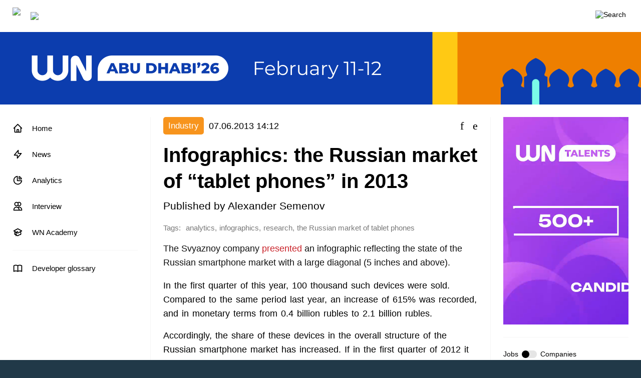

--- FILE ---
content_type: text/html; charset=UTF-8
request_url: https://app2top.com/industry/infographics-the-russian-market-of-tablet-phones-in-2013-25311.html
body_size: 15416
content:
<!DOCTYPE html>
<html class="no-js" lang="ru">
<head>
		    <meta charset="UTF-8">
	<meta http-equiv="X-UA-Compatible" content="IE=edge">
	<meta name="viewport" content="width=device-width, initial-scale=1">

		<title>Infographics: the Russian market of &#8220;tablet phones&#8221; in 2013 | App2top </title>
		<meta name="description" content="The Svyaznoy company presented an infographic reflecting the state of the Russian smartphone market with a large diagonal (5 inches and above)." />
					<meta name="keywords" content="Industry, analytics, infographics, research, the Russian market of tablet phones" />
					<meta property="og:site_name" content="app2top.com" />
	<meta property="og:title" content="Infographics: the Russian market of “tablet phones” in 2013" />
	<meta property="og:url" content="https://app2top.com/industry/infographics-the-russian-market-of-tablet-phones-in-2013-25311.html" />
	<meta property="og:type" content="article" />
	<meta property="og:locale" content="en_US" />
	<meta property="og:description" content="The Svyaznoy company presented an infographic reflecting the state of the Russian smartphone market with a large diagonal (5 inches and above)." />
    <meta property="og:image" content="https://app2top.com/wp-content/previews/post/infographics-the-russian-market-of-tablet-phones-in-2013.png" />
	<meta property="og:image:width" content="1200" />
	<meta property="og:image:height" content="630" />
			<meta property="article:published_time" content="2013-06-07T14:12:06+04:00">
		<meta property="article:modified_time" content="2013-06-07T14:12:56+04:00">
		<meta property="article:section" content="Industry">
		<meta property="article:author" content="Alexander Semenov">

									<meta property="article:tag" content="analytics">
							<meta property="article:tag" content="infographics">
							<meta property="article:tag" content="research">
							<meta property="article:tag" content="the Russian market of tablet phones">
						
	<link rel="image_src" href="https://app2top.com/wp-content/previews/post/infographics-the-russian-market-of-tablet-phones-in-2013.png" />

	<meta property="twitter:title" content="Infographics: the Russian market of “tablet phones” in 2013" />
	<meta property="twitter:description" content="The Svyaznoy company presented an infographic reflecting the state of the Russian smartphone market with a large diagonal (5 inches and above)." />
    <meta property="twitter:image" content="https://app2top.com/wp-content/previews/post/infographics-the-russian-market-of-tablet-phones-in-2013.png" />
		<meta property="twitter:url" content="https://app2top.com/industry/infographics-the-russian-market-of-tablet-phones-in-2013-25311.html" />
	<meta name="twitter:card" content="summary_large_image">
	<meta name="twitter:image:alt" content="App2Top">

			<meta name="mediator" content="25311" />
		<meta name="mediator_author" content="Alexander Semenov"/>
		<meta name="mediator_theme" content="Industry,"/>
	
	<link rel="profile" href="http://gmpg.org/xfn/11" />
	<link rel="pingback" href="//app2top.com/xmlrpc.php" />

	<link rel="alternate" type="application/rss+xml" title="All about the gaming industry" href="https://app2top.com//feed/" />
	<link rel="alternate" type="application/atom+xml" title="All about the gaming industry" href="https://app2top.com//feed/atom/" />

	<link rel='https://api.w.org/' href='https://app2top.com//wp-json/' />
	<link rel="EditURI" type="application/rsd+xml" title="RSD" href="https://app2top.com//xmlrpc.php?rsd" />
	<link rel="wlwmanifest" type="application/wlwmanifest+xml" href="https://app2top.com//wp-includes/wlwmanifest.xml" />
	<link rel="canonical" href="https://app2top.com/industry/infographics-the-russian-market-of-tablet-phones-in-2013-25311.html" />

	<link href="//app2top.com/wp-content/themes/APP2TOP-TEMPLATE-2/favicon.ico" rel="shortcut icon">
	<link rel="stylesheet" type="text/css" href="//app2top.com/wp-content/themes/APP2TOP-TEMPLATE-2/build/css/fonts.css?v=1.1242">
	<link rel="stylesheet" type="text/css" href="//app2top.com/wp-content/themes/APP2TOP-TEMPLATE-2/build/css/styles.css?v=1.221903">
		<link rel="stylesheet" type="text/css" href="//app2top.com/wp-content/themes/APP2TOP-TEMPLATE-2/build/css/main.css?v=1763985576">
		<style>
		@media all and (min-width: 820px)  {
			body {background-color: #213948;}
		}
		.tag_columns_alconost {background: rgba(0,0,0,0.8);} .tag_deconstruction {background: rgba(221,51,51,0.8);} .tag_analytics {background: rgba(153,51,0,0.8);} .tag_platforms_android {background: rgba(0,0,0,0.8);} .tag_columns_appintop {background: rgba(0,0,0,0.8);} .tag_people {background: rgba(129,215,66,0.8);} .tag_art {background: rgba(221,51,51,0.8);} .tag_money_articles {background: rgba(0,0,0,0.8);} .tag_industry_articles {background: rgba(0,0,0,0.8);} .tag_marketing_articles {background: rgba(0,0,0,0.8);} .tag_aso {background: rgba(204,204,0,0.8);} .tag_goverment {background: rgba(158,158,158,0.8);} .tag_bizdev {background: rgba(255,0,51,0.8);} .tag_blockchain {background: rgba(221,158,0,0.8);} .tag_columns {background: rgba(219,71,8,0.8);} .tag_knigi {background: rgba(38,201,152,0.8);} .tag_biznes {background: rgba(153,51,102,0.8);} .tag_case {background: rgba(130,36,227,0.8);} .tag_platforms_odnoklassniki {background: rgba(0,0,0,0.8);} .tag_columns_clickky {background: rgba(0,0,0,0.8);} .tag_columns_a-steroids {background: rgba(0,0,0,0.8);} .tag_conferences {background: rgba(0,191,243,0.8);} .tag_competitions {background: rgba(0,255,204,0.8);} .tag_crime {background: rgba(60,178,196,0.8);} .tag_columns_crystal_clear_soft {background: rgba(0,0,0,0.8);} .tag_game_development_diaries {background: rgba(0,0,0,0.8);} .tag_dev_diaries {background: rgba(129,215,66,0.8);} .tag_bible {background: rgba(204,0,0,0.8);} .tag_game_development {background: rgba(76,211,21,0.8);} .tag_journal {background: rgba(0,0,0,0.8);} .tag_all_correct_games {background: rgba(0,0,0,0.8);} .tag_digests {background: rgba(0,0,0,0.8);} .tag_column_editor {background: rgba(0,0,0,0.8);} .tag_best {background: rgba(91,91,91,0.8);} .tag_education {background: rgba(255,204,51,0.8);} .tag_columns_eric_seufert {background: rgba(0,0,0,0.8);} .tag_esport {background: rgba(217,0,237,0.8);} .tag_e-kspertnaya-kolonka {background: rgba(0,0,0,0.8);} .tag_platforms_facebook {background: rgba(0,0,0,0.8);} .tag_finance {background: rgba(102,221,55,0.8);} .tag_games_analysis {background: rgba(0,0,0,0.8);} .tag_game_development_design {background: rgba(0,0,0,0.8);} .tag_game_design {background: rgba(51,0,153,0.8);} .tag_columns_gamegarden {background: rgba(0,0,0,0.8);} .tag_games-2 {background: rgba(0,153,204,0.8);} .tag_column_guest {background: rgba(0,0,0,0.8);} .tag_herocraft {background: rgba(0,0,0,0.8);} .tag_hr {background: rgba(204,153,51,0.8);} .tag_igaming {background: rgba(186,42,174,0.8);} .tag_industry {background: rgba(247,148,29,0.8);} .tag_interview {background: rgba(153,0,102,0.8);} .tag_investitsii {background: rgba(153,204,51,0.8);} .tag_razy-skivaetsya-investor-izdatel {background: rgba(0,0,0,0.8);} .tag_platforms_ios {background: rgba(0,0,0,0.8);} .tag_pravo {background: rgba(204,204,102,0.8);} .tag_law {background: rgba(32,175,204,0.8);} .tag_lifestyle {background: rgba(224,35,142,0.8);} .tag_localization {background: rgba(255,142,142,0.8);} .tag_managment {background: rgba(194,22,206,0.8);} .tag_marketing {background: rgba(255,204,5,0.8);} .tag_platforms_messengers {background: rgba(0,0,0,0.8);} .tag_monetization {background: rgba(51,255,0,0.8);} .tag_money {background: rgba(0,204,102,0.8);} .tag_narrative {background: rgba(255,204,153,0.8);} .tag_nejroseti {background: rgba(0,0,0,0.8);} .tag_news {background: rgba(202,25,29,0.8);} .tag_digests_daily {background: rgba(33,171,206,0.8);} .tag_columns_nika {background: rgba(0,0,0,0.8);} .tag_numbers {background: rgba(0,0,0,0.8);} .tag_main {background: rgba(67,219,118,0.8);} .tag_digests_another {background: rgba(0,0,0,0.8);} .tag_our_research {background: rgba(255,102,102,0.8);} .tag_owl_studio {background: rgba(0,0,0,0.8);} .tag_sponsored {background: rgba(51,0,102,0.8);} .tag_faces {background: rgba(0,0,0,0.8);} .tag_columns_pixonic {background: rgba(0,0,0,0.8);} .tag_platforms {background: rgba(36,158,137,0.8);} .tag_podcast {background: rgba(51,153,153,0.8);} .tag_game_development_postmortems {background: rgba(0,0,0,0.8);} .tag_profession {background: rgba(221,51,51,0.8);} .tag_game_development_programming {background: rgba(0,0,0,0.8);} .tag_publishing {background: rgba(148,70,226,0.8);} .tag_qa {background: rgba(153,102,51,0.8);} .tag_conferences_reports {background: rgba(0,0,0,0.8);} .tag_conferences_lectures {background: rgba(0,0,0,0.8);} .tag_industry_research {background: rgba(0,0,0,0.8);} .tag_marketing_research {background: rgba(0,0,0,0.8);} .tag_itogi-2013 {background: rgba(0,0,0,0.8);} .tag_itogi-2020 {background: rgba(0,0,0,0.8);} .tag_itogi-2023 {background: rgba(129,215,66,0.8);} .tag_itogi_2019 {background: rgba(0,0,0,0.8);} .tag_games_reviews {background: rgba(0,0,0,0.8);} .tag_round_table {background: rgba(238,238,34,0.8);} .tag_statistic {background: rgba(0,0,0,0.8);} .tag_fondovy-j-ry-nok {background: rgba(0,0,0,0.8);} .tag_sapport-i-qa {background: rgba(102,102,102,0.8);} .tag_tech {background: rgba(0,0,0,0.8);} .tag_tools {background: rgba(33,132,0,0.8);} .tag_columns_toptraffic {background: rgba(0,0,0,0.8);} .tag_povedenie-pol-zovatelej {background: rgba(0,0,0,0.8);} .tag_interfaces {background: rgba(228,232,37,0.8);} .tag_vacancy {background: rgba(130,36,227,0.8);} .tag_video {background: rgba(153,0,153,0.8);} .tag_conferences_interviews {background: rgba(0,0,0,0.8);} .tag_platforms_vk {background: rgba(0,0,0,0.8);} .tag_vr {background: rgba(221,51,51,0.8);} .tag_digests_weekly {background: rgba(0,0,0,0.8);} .tag_conferences_wnconf {background: rgba(0,0,0,0.8);} .tag_platforms_windows_phone {background: rgba(0,0,0,0.8);} .tag_wn-academy {background: rgba(0,0,0,0.8);} .tag_wn-dev-contest {background: rgba(0,0,0,0.8);} .tag_columns_xsolla {background: rgba(0,0,0,0.8);} .tag_doklady-kii {background: rgba(0,0,0,0.8);} .tag_2024 {background: rgba(21,153,52,0.8);} .tag_2025-in-video-games {background: rgba(186,27,91,0.8);} 		.company_category_1 {background: #4cd315;}  .company_category_2 {background: #ed145b;}  .company_category_3 {background: #9bd400;}  .company_category_4 {background: #ffba00;}  .company_category_5 {background: #e7121a;}  .company_category_6 {background: #ff7800;}  .company_category_7 {background: #662d91;}  .company_category_8 {background: #00bff3;}  
		@media all and (min-width: 1600px){
		  }
		@media all and (min-width: 820px) and (max-width: 1599px) {
		 }
		@media all and (min-width: 820px) and (max-width: 1182px) {
					#menu-item-95284 {display: none;}
		}
	</style>

    <meta name='robots' content='max-image-preview:large' />
<link rel='dns-prefetch' href='//s.w.org' />
<link rel="alternate" type="application/rss+xml" title="App2Top &raquo; Feed" href="https://app2top.com/feed" />
<link rel="alternate" type="application/rss+xml" title="App2Top &raquo; Comments Feed" href="https://app2top.com/comments/feed" />
<link rel="alternate" type="application/rss+xml" title="App2Top &raquo; Infographics: the Russian market of &#8220;tablet phones&#8221; in 2013 Comments Feed" href="https://app2top.com/industry/infographics-the-russian-market-of-tablet-phones-in-2013-25311.html/feed" />
		<script type="text/javascript">
			window._wpemojiSettings = {"baseUrl":"https:\/\/s.w.org\/images\/core\/emoji\/13.0.1\/72x72\/","ext":".png","svgUrl":"https:\/\/s.w.org\/images\/core\/emoji\/13.0.1\/svg\/","svgExt":".svg","source":{"concatemoji":"https:\/\/app2top.com\/wp-includes\/js\/wp-emoji-release.min.js?ver=5.7"}};
			!function(e,a,t){var n,r,o,i=a.createElement("canvas"),p=i.getContext&&i.getContext("2d");function s(e,t){var a=String.fromCharCode;p.clearRect(0,0,i.width,i.height),p.fillText(a.apply(this,e),0,0);e=i.toDataURL();return p.clearRect(0,0,i.width,i.height),p.fillText(a.apply(this,t),0,0),e===i.toDataURL()}function c(e){var t=a.createElement("script");t.src=e,t.defer=t.type="text/javascript",a.getElementsByTagName("head")[0].appendChild(t)}for(o=Array("flag","emoji"),t.supports={everything:!0,everythingExceptFlag:!0},r=0;r<o.length;r++)t.supports[o[r]]=function(e){if(!p||!p.fillText)return!1;switch(p.textBaseline="top",p.font="600 32px Arial",e){case"flag":return s([127987,65039,8205,9895,65039],[127987,65039,8203,9895,65039])?!1:!s([55356,56826,55356,56819],[55356,56826,8203,55356,56819])&&!s([55356,57332,56128,56423,56128,56418,56128,56421,56128,56430,56128,56423,56128,56447],[55356,57332,8203,56128,56423,8203,56128,56418,8203,56128,56421,8203,56128,56430,8203,56128,56423,8203,56128,56447]);case"emoji":return!s([55357,56424,8205,55356,57212],[55357,56424,8203,55356,57212])}return!1}(o[r]),t.supports.everything=t.supports.everything&&t.supports[o[r]],"flag"!==o[r]&&(t.supports.everythingExceptFlag=t.supports.everythingExceptFlag&&t.supports[o[r]]);t.supports.everythingExceptFlag=t.supports.everythingExceptFlag&&!t.supports.flag,t.DOMReady=!1,t.readyCallback=function(){t.DOMReady=!0},t.supports.everything||(n=function(){t.readyCallback()},a.addEventListener?(a.addEventListener("DOMContentLoaded",n,!1),e.addEventListener("load",n,!1)):(e.attachEvent("onload",n),a.attachEvent("onreadystatechange",function(){"complete"===a.readyState&&t.readyCallback()})),(n=t.source||{}).concatemoji?c(n.concatemoji):n.wpemoji&&n.twemoji&&(c(n.twemoji),c(n.wpemoji)))}(window,document,window._wpemojiSettings);
		</script>
		<style type="text/css">
img.wp-smiley,
img.emoji {
	display: inline !important;
	border: none !important;
	box-shadow: none !important;
	height: 1em !important;
	width: 1em !important;
	margin: 0 .07em !important;
	vertical-align: -0.1em !important;
	background: none !important;
	padding: 0 !important;
}
</style>
	<link rel='stylesheet' id='wp-block-library-css'  href='https://app2top.com/wp-includes/css/dist/block-library/style.min.css?ver=5.7' media='all' />
<link rel='stylesheet' id='foobox-free-min-css'  href='https://app2top.com/wp-content/plugins/foobox-image-lightbox/free/css/foobox.free.min.css?ver=2.7.11' media='all' />
<script type='text/javascript' src='https://app2top.com/wp-includes/js/jquery/jquery.min.js?ver=3.5.1' id='jquery-core-js'></script>
<script type='text/javascript' src='https://app2top.com/wp-includes/js/jquery/jquery-migrate.min.js?ver=3.3.2' id='jquery-migrate-js'></script>
<script type='text/javascript' id='foobox-free-min-js-before'>
/* Run FooBox FREE (v2.7.11) */
var FOOBOX = window.FOOBOX = {
	ready: true,
	preloadFont: false,
	disableOthers: false,
	o: {wordpress: { enabled: true }, countMessage:'image %index of %total', excludes:'.fbx-link,.nofoobox,.nolightbox,a[href*="pinterest.com/pin/create/button/"]', affiliate : { enabled: false }},
	selectors: [
		".gallery", ".wp-block-gallery", ".wp-caption", ".wp-block-image", "a:has(img[class*=wp-image-])", ".foobox"
	],
	pre: function( $ ){
		// Custom JavaScript (Pre)
		
	},
	post: function( $ ){
		// Custom JavaScript (Post)
		
		// Custom Captions Code
		
	},
	custom: function( $ ){
		// Custom Extra JS
		
	}
};
</script>
<script type='text/javascript' src='https://app2top.com/wp-content/plugins/foobox-image-lightbox/free/js/foobox.free.min.js?ver=2.7.11' id='foobox-free-min-js'></script>
<link rel="https://api.w.org/" href="https://app2top.com/wp-json/" /><link rel="alternate" type="application/json" href="https://app2top.com/wp-json/wp/v2/posts/25311" /><link rel="EditURI" type="application/rsd+xml" title="RSD" href="https://app2top.com/xmlrpc.php?rsd" />
<link rel="wlwmanifest" type="application/wlwmanifest+xml" href="https://app2top.com/wp-includes/wlwmanifest.xml" /> 
<meta name="generator" content="WordPress 5.7" />
<link rel="canonical" href="https://app2top.com/industry/infographics-the-russian-market-of-tablet-phones-in-2013-25311.html" />
<link rel='shortlink' href='https://app2top.com/?p=25311' />
<link rel="alternate" type="application/json+oembed" href="https://app2top.com/wp-json/oembed/1.0/embed?url=https%3A%2F%2Fapp2top.com%2Findustry%2Finfographics-the-russian-market-of-tablet-phones-in-2013-25311.html" />
<link rel="alternate" type="text/xml+oembed" href="https://app2top.com/wp-json/oembed/1.0/embed?url=https%3A%2F%2Fapp2top.com%2Findustry%2Finfographics-the-russian-market-of-tablet-phones-in-2013-25311.html&#038;format=xml" />

	
		<!-- Yandex.Metrika counter -->
	<script type="text/javascript" >
	(function(m,e,t,r,i,k,a){m[i]=m[i]||function(){(m[i].a=m[i].a||[]).push(arguments)};
		m[i].l=1*new Date();k=e.createElement(t),a=e.getElementsByTagName(t)[0],k.async=1,k.src=r,a.parentNode.insertBefore(k,a)})
	(window, document, "script", "https://mc.yandex.ru/metrika/tag.js", "ym");

	ym(93082533, "init", {
		clickmap:true,
		trackLinks:true,
		accurateTrackBounce:true,
		webvisor:true
	});
	</script>
	<!-- /Yandex.Metrika counter -->
	</head>
<body>


<!-- Yandex.Metrika counter -->
<noscript><div><img src="https://mc.yandex.ru/watch/93082533" style="position:absolute; left:-9999px;" alt="" /></div></noscript>
<!-- /Yandex.Metrika counter -->

<section class="menu__mobile">
	<div class="mobile-menu-close-container row row-content-right">
		<button class="mobile-menu-close-button mobile-button row row-content-middle">
			<i class="icon-times"></i>
		</button>
	</div>
	<div class="menu-verhnee-menyu-container"><ul class="mobile-menu"><li id="menu-item-200534" class="main-menu-icon-home menu-item menu-item-type-custom menu-item-object-custom menu-item-200534"><a href="/">Home</a></li>
<li id="menu-item-200535" class="main-menu-icon-lightning-bolt menu-item menu-item-type-taxonomy menu-item-object-category menu-item-200535"><a href="//app2top.com/./news">News</a></li>
<li id="menu-item-186240" class="main-menu-icon-chart-pie menu-item menu-item-type-taxonomy menu-item-object-category menu-item-186240"><a href="//app2top.com/./analytics">Analytics</a></li>
<li id="menu-item-177399" class="main-menu-icon-users menu-item menu-item-type-taxonomy menu-item-object-category menu-item-177399"><a href="//app2top.com/./interview">Interview</a></li>
<li id="menu-item-262468" class="main-menu-icon-academic-cap menu-item menu-item-type-taxonomy menu-item-object-category menu-item-262468"><a href="//app2top.com/./wn-academy">WN Academy</a></li>
</ul></div></section>
<header id="header" class="header row row-content-stretch  ">
    <div class="header-container container row row-content-between row-content-stretch">
        <div class="header-part header-part-left no-shrink general-margin-left row row-content-middle">

	        <div class="header-content-height-container row row-content-stretch">

		        <a class="logo" href="/" title="Home">
			        <img src="//app2top.com/wp-content/themes/APP2TOP-TEMPLATE-2/build/img/logo.svg?v=2"/>
		        </a>

		        <button id="other-projects-menu-button" class="other-projects-menu-button header-icon-button">
			        <img src="//app2top.com/wp-content/themes/APP2TOP-TEMPLATE-2/build/img/icons/menu-arrow.svg"/>
		        </button>
		        <div id="other-projects-menu" class="other-projects-menu column">
              <div class="other-projects-title">Other projects WN Media Group:</div>
			        <ul class="other-projects-menu-list column">
                                  <li class="other-projects-menu-item separator-bottom">
                    <a class="column" href="https://wnhub.io/event-info" target="_blank">
                      <span class="other-projects-menu-item-title">WN Events</span>
                      <span class="other-projects-menu-item-description secondary-text">Business events for the gaming industry</span>
                    </a>
                  </li>
                                  <li class="other-projects-menu-item separator-bottom">
                    <a class="column" href="https://wnhub.io/academy" target="_blank">
                      <span class="other-projects-menu-item-title">WN Academy</span>
                      <span class="other-projects-menu-item-description secondary-text">Training for gaming industry professionals</span>
                    </a>
                  </li>
                                  <li class="other-projects-menu-item separator-bottom">
                    <a class="column" href="https://wnhub.io/event-info/gamefinder" target="_blank">
                      <span class="other-projects-menu-item-title">WN Game Finder</span>
                      <span class="other-projects-menu-item-description secondary-text">Games catalog for publishers & investors</span>
                    </a>
                  </li>
                                  <li class="other-projects-menu-item separator-bottom">
                    <a class="column" href="https://talentsingames.com/" target="_blank">
                      <span class="other-projects-menu-item-title">WN Talents</span>
                      <span class="other-projects-menu-item-description secondary-text">Recruiting platform for the gaming industry</span>
                    </a>
                  </li>
                                  <li class="other-projects-menu-item separator-bottom">
                    <a class="column" href="https://wnhub.io" target="_blank">
                      <span class="other-projects-menu-item-title">WN Hub</span>
                      <span class="other-projects-menu-item-description secondary-text">Communication platform for the gaming industry</span>
                    </a>
                  </li>
                                  <li class="other-projects-menu-item separator-bottom">
                    <a class="column" href="https://gameworldobserver.com/" target="_blank">
                      <span class="other-projects-menu-item-title">Game World Observer</span>
                      <span class="other-projects-menu-item-description secondary-text">B2B media about the gaming industry in English</span>
                    </a>
                  </li>
                			        </ul>
		        </div>

		        <div class="row hidden-less-sm">
							        </div>

	        </div>
        </div>
        <div class="header-part header-part-right fill-space general-margin-right row row-content-middle">

	        <div class="header-content-height-container fill-space row row-content-right row-content-stretch">
		        <div class="header-part-icon-buttons row row-content-between">
			        <div class="header-search-wrapper row row-content-stretch">
				        <button id="header-search-button" class="header-search-button-fix header-search-button header-icon-button">
					        <img src="//app2top.com/wp-content/themes/APP2TOP-TEMPLATE-2/build/img/icons/search.svg" title="Search"/>
				        </button>

				        <div id="search-overlay" class="search-overlay"></div>

				        <div id="header-search-block" class="header-search-block-fix header-search-block">
					        <form action="/" method="get" role="search" class="header-search-form row row-content-middle">
						        <input type="text" name="s" class="header-search-input" placeholder="Search"/>
						        <div class="header-search-buttons row row-content-middle">
							        <button
								        type="submit"
								        class="header-search-search header-search-button header-icon-button"
								        title="Search"
							        ><i class="icon-search"></i></button>
							        <button
								        type="button"
								        class="header-search-close header-search-button header-icon-button"
								        title="Close"
							        ><i class="icon-times"></i></button>
						        </div>
					        </form>
				        </div>
			        </div>
					
			        <div class="mobile-menu-button mobile-button header-icon-button visible-less-sm">
				        <i class="icon-bars"></i>
			        </div>
		        </div>
	        </div>

                    </div>
    </div>
</header>

<div class="page-wrapper fill-space column">

	
<div class="information-block-back hidden-less-xs "
	 style="background-color: #119df4">
	<div class="">
		<div class="information-block-back-inner no-shrink"
			 style="width: 1920px">
				<div class="information-block  " data-information="{&quot;id&quot;:&quot;cnt-ad-banners-background_back&quot;,&quot;raw_link&quot;:&quot;https:\/\/wnhub.io\/event-info\/abudhabi26&quot;,&quot;views&quot;:[{&quot;width&quot;:1920,&quot;height&quot;:969,&quot;items&quot;:[{&quot;size_name&quot;:&quot;&quot;,&quot;ratio&quot;:&quot;default_ratio&quot;,&quot;src&quot;:{&quot;url&quot;:&quot;\/\/app2top.com\/wp-content\/uploads\/2026\/01\/3840x1938-1.png&quot;,&quot;type&quot;:&quot;image&quot;,&quot;link&quot;:&quot;https:\/\/app2top.com\/info-redirect?goal=cnt-ad-banners-background-redirect&amp;id=cnt-ad-banners-background_back&amp;uuid=c8a688ce089ee2493a8d9f5a74c42218_6970e0ca913b0_2444273361_784&amp;size&amp;ratio=default_ratio&amp;src_url=https%3A%2F%2Fapp2top.com%2Fwp-content%2Fuploads%2F2026%2F01%2F3840x1938-1.png&amp;src_type=image&amp;link=https%3A%2F%2Fwnhub.io%2Fevent-info%2Fabudhabi26&amp;client_id={{client_id}}&amp;hash=8684bb5e32853441521c8d2ff6f5b1ff&quot;}},{&quot;size_name&quot;:&quot;&quot;,&quot;ratio&quot;:&quot;HiDPI_ratio&quot;,&quot;src&quot;:{&quot;url&quot;:&quot;\/\/app2top.com\/wp-content\/uploads\/2026\/01\/3840x1938-1.png&quot;,&quot;type&quot;:&quot;image&quot;,&quot;link&quot;:&quot;https:\/\/app2top.com\/info-redirect?goal=cnt-ad-banners-background-redirect&amp;id=cnt-ad-banners-background_back&amp;uuid=c8a688ce089ee2493a8d9f5a74c42218_6970e0ca913b0_2444273361_784&amp;size&amp;ratio=HiDPI_ratio&amp;src_url=https%3A%2F%2Fapp2top.com%2Fwp-content%2Fuploads%2F2026%2F01%2F3840x1938-1.png&amp;src_type=image&amp;link=https%3A%2F%2Fwnhub.io%2Fevent-info%2Fabudhabi26&amp;client_id={{client_id}}&amp;hash=adea45de695799561d5f9b4d186b89d5&quot;}}]}],&quot;cover_mode&quot;:true,&quot;fixed_max_width&quot;:false,&quot;class&quot;:&quot;information-block-item&quot;,&quot;container_show_class&quot;:&quot;&quot;,&quot;container_hide_class&quot;:&quot;&quot;,&quot;title&quot;:&quot;&quot;,&quot;yandex_metrika_id&quot;:93082533,&quot;disable_yandex_metrika&quot;:false}"></div>
		</div>
	</div>
</div>

		<div class="information-block-top-desktop information-block-top container hidden visible-more-xs"
	   style="height: 145px; ">
			<div class="information-block  " data-information="{&quot;id&quot;:&quot;cnt-ad-banners-background_top_desktop&quot;,&quot;raw_link&quot;:&quot;https:\/\/wnhub.io\/event-info\/abudhabi26&quot;,&quot;views&quot;:[{&quot;width&quot;:1280,&quot;height&quot;:145,&quot;items&quot;:[{&quot;size_name&quot;:&quot;lg&quot;,&quot;ratio&quot;:&quot;default_ratio&quot;,&quot;src&quot;:{&quot;url&quot;:&quot;\/\/app2top.com\/wp-content\/uploads\/2026\/01\/2560x290-1.png&quot;,&quot;type&quot;:&quot;image&quot;,&quot;link&quot;:&quot;https:\/\/app2top.com\/info-redirect?goal=cnt-ad-banners-background-redirect&amp;id=cnt-ad-banners-background_top_desktop&amp;uuid=7204cda92557c77b5cec791b81ec35d2_6970e0ca913b0_2444273361_784&amp;size=lg&amp;ratio=default_ratio&amp;src_url=https%3A%2F%2Fapp2top.com%2Fwp-content%2Fuploads%2F2026%2F01%2F2560x290-1.png&amp;src_type=image&amp;link=https%3A%2F%2Fwnhub.io%2Fevent-info%2Fabudhabi26&amp;client_id={{client_id}}&amp;hash=06773b4ed9ffe44170fa315567136096&quot;}},{&quot;size_name&quot;:&quot;lg&quot;,&quot;ratio&quot;:&quot;HiDPI_ratio&quot;,&quot;src&quot;:{&quot;url&quot;:&quot;\/\/app2top.com\/wp-content\/uploads\/2026\/01\/2560x290-1.png&quot;,&quot;type&quot;:&quot;image&quot;,&quot;link&quot;:&quot;https:\/\/app2top.com\/info-redirect?goal=cnt-ad-banners-background-redirect&amp;id=cnt-ad-banners-background_top_desktop&amp;uuid=7204cda92557c77b5cec791b81ec35d2_6970e0ca913b0_2444273361_784&amp;size=lg&amp;ratio=HiDPI_ratio&amp;src_url=https%3A%2F%2Fapp2top.com%2Fwp-content%2Fuploads%2F2026%2F01%2F2560x290-1.png&amp;src_type=image&amp;link=https%3A%2F%2Fwnhub.io%2Fevent-info%2Fabudhabi26&amp;client_id={{client_id}}&amp;hash=bd6b15a865b815162a4d33b536982c83&quot;}}]},{&quot;width&quot;:1024,&quot;height&quot;:145,&quot;items&quot;:[{&quot;size_name&quot;:&quot;md&quot;,&quot;ratio&quot;:&quot;default_ratio&quot;,&quot;src&quot;:{&quot;url&quot;:&quot;\/\/app2top.com\/wp-content\/uploads\/2026\/01\/2048x290-1.png&quot;,&quot;type&quot;:&quot;image&quot;,&quot;link&quot;:&quot;https:\/\/app2top.com\/info-redirect?goal=cnt-ad-banners-background-redirect&amp;id=cnt-ad-banners-background_top_desktop&amp;uuid=7204cda92557c77b5cec791b81ec35d2_6970e0ca913b0_2444273361_784&amp;size=md&amp;ratio=default_ratio&amp;src_url=https%3A%2F%2Fapp2top.com%2Fwp-content%2Fuploads%2F2026%2F01%2F2048x290-1.png&amp;src_type=image&amp;link=https%3A%2F%2Fwnhub.io%2Fevent-info%2Fabudhabi26&amp;client_id={{client_id}}&amp;hash=a73c239483770e456d593ec095f835cc&quot;}},{&quot;size_name&quot;:&quot;md&quot;,&quot;ratio&quot;:&quot;HiDPI_ratio&quot;,&quot;src&quot;:{&quot;url&quot;:&quot;\/\/app2top.com\/wp-content\/uploads\/2026\/01\/2048x290-1.png&quot;,&quot;type&quot;:&quot;image&quot;,&quot;link&quot;:&quot;https:\/\/app2top.com\/info-redirect?goal=cnt-ad-banners-background-redirect&amp;id=cnt-ad-banners-background_top_desktop&amp;uuid=7204cda92557c77b5cec791b81ec35d2_6970e0ca913b0_2444273361_784&amp;size=md&amp;ratio=HiDPI_ratio&amp;src_url=https%3A%2F%2Fapp2top.com%2Fwp-content%2Fuploads%2F2026%2F01%2F2048x290-1.png&amp;src_type=image&amp;link=https%3A%2F%2Fwnhub.io%2Fevent-info%2Fabudhabi26&amp;client_id={{client_id}}&amp;hash=61894f223eb29c7c6a85d01de1290081&quot;}}]},{&quot;width&quot;:768,&quot;height&quot;:145,&quot;items&quot;:[{&quot;size_name&quot;:&quot;sm&quot;,&quot;ratio&quot;:&quot;default_ratio&quot;,&quot;src&quot;:{&quot;url&quot;:&quot;\/\/app2top.com\/wp-content\/uploads\/2026\/01\/1536x290-1.png&quot;,&quot;type&quot;:&quot;image&quot;,&quot;link&quot;:&quot;https:\/\/app2top.com\/info-redirect?goal=cnt-ad-banners-background-redirect&amp;id=cnt-ad-banners-background_top_desktop&amp;uuid=7204cda92557c77b5cec791b81ec35d2_6970e0ca913b0_2444273361_784&amp;size=sm&amp;ratio=default_ratio&amp;src_url=https%3A%2F%2Fapp2top.com%2Fwp-content%2Fuploads%2F2026%2F01%2F1536x290-1.png&amp;src_type=image&amp;link=https%3A%2F%2Fwnhub.io%2Fevent-info%2Fabudhabi26&amp;client_id={{client_id}}&amp;hash=7e87d61926ae386e9bedeafa71243346&quot;}},{&quot;size_name&quot;:&quot;sm&quot;,&quot;ratio&quot;:&quot;HiDPI_ratio&quot;,&quot;src&quot;:{&quot;url&quot;:&quot;\/\/app2top.com\/wp-content\/uploads\/2026\/01\/1536x290-1.png&quot;,&quot;type&quot;:&quot;image&quot;,&quot;link&quot;:&quot;https:\/\/app2top.com\/info-redirect?goal=cnt-ad-banners-background-redirect&amp;id=cnt-ad-banners-background_top_desktop&amp;uuid=7204cda92557c77b5cec791b81ec35d2_6970e0ca913b0_2444273361_784&amp;size=sm&amp;ratio=HiDPI_ratio&amp;src_url=https%3A%2F%2Fapp2top.com%2Fwp-content%2Fuploads%2F2026%2F01%2F1536x290-1.png&amp;src_type=image&amp;link=https%3A%2F%2Fwnhub.io%2Fevent-info%2Fabudhabi26&amp;client_id={{client_id}}&amp;hash=a1a9b222451db56ec1bbc2e31a0e0d86&quot;}}]}],&quot;cover_mode&quot;:false,&quot;fixed_max_width&quot;:false,&quot;class&quot;:&quot;information-block-item&quot;,&quot;container_show_class&quot;:&quot;&quot;,&quot;container_hide_class&quot;:&quot;&quot;,&quot;title&quot;:&quot;&quot;,&quot;yandex_metrika_id&quot;:93082533,&quot;disable_yandex_metrika&quot;:false}"></div>
        <div class="information-block-top-hit-area"></div>
	</div>
	
		<div class="information-block-top-mobile information-block-top container hidden visible-less-xs">
			<div class="information-block  " data-information="{&quot;id&quot;:&quot;cnt-ad-banners-background_top_mobile&quot;,&quot;raw_link&quot;:&quot;https:\/\/wnhub.io\/event-info\/abudhabi26&quot;,&quot;views&quot;:[{&quot;width&quot;:600,&quot;height&quot;:115,&quot;items&quot;:[{&quot;size_name&quot;:&quot;&quot;,&quot;ratio&quot;:&quot;default_ratio&quot;,&quot;src&quot;:{&quot;url&quot;:&quot;\/\/app2top.com\/wp-content\/uploads\/2026\/01\/1200x230px-2.png&quot;,&quot;type&quot;:&quot;image&quot;,&quot;link&quot;:&quot;https:\/\/app2top.com\/info-redirect?goal=cnt-ad-banners-background-redirect&amp;id=cnt-ad-banners-background_top_mobile&amp;uuid=b51a8eee711f11d8da7b30f054ba511d_6970e0ca913b0_2444273361_784&amp;size&amp;ratio=default_ratio&amp;src_url=https%3A%2F%2Fapp2top.com%2Fwp-content%2Fuploads%2F2026%2F01%2F1200x230px-2.png&amp;src_type=image&amp;link=https%3A%2F%2Fwnhub.io%2Fevent-info%2Fabudhabi26&amp;client_id={{client_id}}&amp;hash=d7ec6ef36028e141676ef5f310d35ff6&quot;}},{&quot;size_name&quot;:&quot;&quot;,&quot;ratio&quot;:&quot;HiDPI_ratio&quot;,&quot;src&quot;:{&quot;url&quot;:&quot;\/\/app2top.com\/wp-content\/uploads\/2026\/01\/1200x230px-2.png&quot;,&quot;type&quot;:&quot;image&quot;,&quot;link&quot;:&quot;https:\/\/app2top.com\/info-redirect?goal=cnt-ad-banners-background-redirect&amp;id=cnt-ad-banners-background_top_mobile&amp;uuid=b51a8eee711f11d8da7b30f054ba511d_6970e0ca913b0_2444273361_784&amp;size&amp;ratio=HiDPI_ratio&amp;src_url=https%3A%2F%2Fapp2top.com%2Fwp-content%2Fuploads%2F2026%2F01%2F1200x230px-2.png&amp;src_type=image&amp;link=https%3A%2F%2Fwnhub.io%2Fevent-info%2Fabudhabi26&amp;client_id={{client_id}}&amp;hash=15360eee10fbf608589efa9168a9e202&quot;}}]}],&quot;cover_mode&quot;:false,&quot;fixed_max_width&quot;:false,&quot;class&quot;:&quot;&quot;,&quot;container_show_class&quot;:&quot;&quot;,&quot;container_hide_class&quot;:&quot;&quot;,&quot;title&quot;:&quot;&quot;,&quot;yandex_metrika_id&quot;:93082533,&quot;disable_yandex_metrika&quot;:false}"></div>
        <div class="information-block-top-hit-area"></div>
	</div>
	<section class="single-page page-content container fill-space column home-page">	<div class="main-content-wrapper general-padding-y fill-space row">		<aside class="sidebar sidebar-left no-shrink general-padding-x separator-right column hidden-less-sm">
		<nav class="main-menu-block">
	<div class="main-menu-container"><ul class="general-menu main-menu"><li id="nav-menu-item-200534" class="main-menu-item  menu-item-even menu-item-depth-0 main-menu-icon-home menu-item menu-item-type-custom menu-item-object-custom"><a href="/" class="menu-link main-menu-link"><span class='menu-item-icon'><svg width="24" height="24" viewBox="0 0 24 24" fill="none" xmlns="http://www.w3.org/2000/svg">
<path d="M3 12L5 10M5 10L12 3L19 10M5 10V20C5 20.2652 5.10536 20.5196 5.29289 20.7071C5.48043 20.8946 5.73478 21 6 21H9M19 10L21 12M19 10V20C19 20.2652 18.8946 20.5196 18.7071 20.7071C18.5196 20.8946 18.2652 21 18 21H15M9 21C9.26522 21 9.51957 20.8946 9.70711 20.7071C9.89464 20.5196 10 20.2652 10 20V16C10 15.7348 10.1054 15.4804 10.2929 15.2929C10.4804 15.1054 10.7348 15 11 15H13C13.2652 15 13.5196 15.1054 13.7071 15.2929C13.8946 15.4804 14 15.7348 14 16V20C14 20.2652 14.1054 20.5196 14.2929 20.7071C14.4804 20.8946 14.7348 21 15 21M9 21H15" stroke="currentColor" stroke-width="2" stroke-linecap="round" stroke-linejoin="round"/>
</svg>
</span>Home</a></li>
<li id="nav-menu-item-200535" class="main-menu-item  menu-item-even menu-item-depth-0 main-menu-icon-lightning-bolt menu-item menu-item-type-taxonomy menu-item-object-category"><a href="//app2top.com/./news" class="menu-link main-menu-link"><span class='menu-item-icon'><svg width="24" height="24" viewBox="0 0 24 24" fill="none" xmlns="http://www.w3.org/2000/svg">
<path d="M13 3V10H20L11 21V14H4L13 3Z" stroke="currentColor" stroke-width="2" stroke-linecap="round" stroke-linejoin="round"/>
</svg>
</span>News</a></li>
<li id="nav-menu-item-186240" class="main-menu-item  menu-item-even menu-item-depth-0 main-menu-icon-chart-pie menu-item menu-item-type-taxonomy menu-item-object-category"><a href="//app2top.com/./analytics" class="menu-link main-menu-link"><span class='menu-item-icon'><svg width="24" height="24" viewBox="0 0 24 24" fill="none" xmlns="http://www.w3.org/2000/svg">
<path d="M6.39241 4.95924C7.71833 3.90332 9.31546 3.24325 11 3.055V13H20.945C20.7567 14.6845 20.0966 16.2816 19.0407 17.6076C17.9848 18.9335 16.576 19.9343 14.9763 20.4949C13.3767 21.0554 11.6513 21.1529 9.99874 20.7761C8.34615 20.3993 6.83354 19.5635 5.63499 18.365C4.43644 17.1664 3.60068 15.6538 3.22388 14.0012C2.84708 12.3486 2.94456 10.6233 3.50511 9.02362C4.06566 7.42399 5.06649 6.01515 6.39241 4.95924Z" stroke="currentColor" stroke-width="2" stroke-linecap="round" stroke-linejoin="round"/>
<path d="M15 9H20.488C20.0391 7.73462 19.3135 6.58534 18.3641 5.63594C17.4147 4.68654 16.2654 3.96093 15 3.512V9Z" stroke="currentColor" stroke-width="2" stroke-linecap="round" stroke-linejoin="round"/>
</svg>
</span>Analytics</a></li>
<li id="nav-menu-item-177399" class="main-menu-item  menu-item-even menu-item-depth-0 main-menu-icon-users menu-item menu-item-type-taxonomy menu-item-object-category"><a href="//app2top.com/./interview" class="menu-link main-menu-link"><span class='menu-item-icon'><svg width="24" height="24" viewBox="0 0 24 24" fill="none" xmlns="http://www.w3.org/2000/svg">
<path d="M12 4.354C12.5374 3.7447 13.2477 3.31351 14.0362 3.11779C14.8247 2.92208 15.6542 2.97112 16.4142 3.2584C17.1741 3.54568 17.8286 4.05757 18.2905 4.72596C18.7524 5.39435 18.9998 6.18754 18.9998 7C18.9998 7.81246 18.7524 8.60565 18.2905 9.27404C17.8286 9.94243 17.1741 10.4543 16.4142 10.7416C15.6542 11.0289 14.8247 11.0779 14.0362 10.8822C13.2477 10.6865 12.5374 10.2553 12 9.646M15 21H3V20C3 18.4087 3.63214 16.8826 4.75736 15.7574C5.88258 14.6321 7.4087 14 9 14C10.5913 14 12.1174 14.6321 13.2426 15.7574C14.3679 16.8826 15 18.4087 15 20V21ZM15 21H21V20C21.0001 18.9467 20.723 17.9119 20.1965 16.9997C19.6699 16.0875 18.9125 15.3299 18.0004 14.8032C17.0882 14.2765 16.0535 13.9992 15.0002 13.9992C13.9469 13.9991 12.9122 14.2764 12 14.803M13 7C13 8.06087 12.5786 9.07828 11.8284 9.82843C11.0783 10.5786 10.0609 11 9 11C7.93913 11 6.92172 10.5786 6.17157 9.82843C5.42143 9.07828 5 8.06087 5 7C5 5.93913 5.42143 4.92172 6.17157 4.17157C6.92172 3.42143 7.93913 3 9 3C10.0609 3 11.0783 3.42143 11.8284 4.17157C12.5786 4.92172 13 5.93913 13 7Z" stroke="currentColor" stroke-width="2" stroke-linecap="round" stroke-linejoin="round"/>
</svg>
</span>Interview</a></li>
<li id="nav-menu-item-262468" class="main-menu-item  menu-item-even menu-item-depth-0 main-menu-icon-academic-cap menu-item menu-item-type-taxonomy menu-item-object-category"><a href="//app2top.com/./wn-academy" class="menu-link main-menu-link"><span class='menu-item-icon'><svg width="24" height="24" viewBox="0 0 24 24" fill="none" xmlns="http://www.w3.org/2000/svg">
<path d="M12 14L21 9L12 4L3 9L12 14Z" stroke="currentColor"/>
<path d="M12 14L18.16 10.578C18.9705 12.6361 19.2005 14.8772 18.825 17.057C16.2885 17.3032 13.8972 18.3536 12 20.055C10.103 18.3538 7.71204 17.3034 5.17595 17.057C4.80016 14.8772 5.03019 12.636 5.84095 10.578L12 14Z" stroke="currentColor"/>
<path d="M12 14L21 9L12 4L3 9L12 14ZM12 14L18.16 10.578C18.9705 12.6361 19.2005 14.8772 18.825 17.057C16.2886 17.3032 13.8972 18.3536 12 20.055C10.1031 18.3538 7.71208 17.3034 5.176 17.057C4.8002 14.8772 5.03023 12.636 5.841 10.578L12 14ZM8 20V12.5L12 10.278" stroke="currentColor" stroke-width="2" stroke-linecap="round" stroke-linejoin="round"/>
</svg>
</span>WN Academy</a></li>
</ul></div>	<div class="main-menu-container"><ul class="additional-menu main-menu"><li id="nav-menu-item-200536" class="main-menu-item  menu-item-even menu-item-depth-0 main-menu-icon-book-open menu-item menu-item-type-post_type menu-item-object-page"><a href="//app2top.com/slovar-razrabotchika-igr" class="menu-link main-menu-link"><span class='menu-item-icon'><svg width="24" height="24" viewBox="0 0 24 24" fill="none" xmlns="http://www.w3.org/2000/svg">
<path d="M12 6.253V19.253M12 6.253C10.832 5.477 9.246 5 7.5 5C5.754 5 4.168 5.477 3 6.253V19.253C4.168 18.477 5.754 18 7.5 18C9.246 18 10.832 18.477 12 19.253M12 6.253C13.168 5.477 14.754 5 16.5 5C18.247 5 19.832 5.477 21 6.253V19.253C19.832 18.477 18.247 18 16.5 18C14.754 18 13.168 18.477 12 19.253" stroke="currentColor" stroke-width="2" stroke-linecap="round" stroke-linejoin="round"/>
</svg>
</span>Developer glossary</a></li>
</ul></div>	<!--<div class="additional-menu main-menu">
		<div class="main-menu-item">
			<a class="menu-link"
				href="/slovar-razrabotchika-igr">
				<span class="menu-item-icon">
					<?/*= \CNT\get_gallery_icon('academic-cap') */?>
				</span>
				Словарь разработчика
			</a>
		</div>
	</div>-->
  </nav>
</aside>
		<main class="main-content fill-space general-padding-x no-padding-x-less-xs">			<div id="post-list" class="post-list">				
<article class="post js-mediator-article" id="post-25311">
	<div class="centered">
		<div class="post__body general-padding-x-less-xs">
			<div class="post__body_left">
				<div class="post__body_head hidden-xs">
					<div class="meta hidden-xs">
																		<a class="category meta-box meta-item"
						   href="https://app2top.com/./industry"
							style="background: #f7941d">

							Industry						</a>

						<time class="date meta-item" datetime="2013-06-07 14:12:06">07.06.2013 14:12</time>
					</div>
					<div class="share-block row hidden-xs">
														<a class="share-link fb"
								   onclick="window.open('http://www.facebook.com/sharer.php?u=https%3A%2F%2Fapp2top.com%2Findustry%2Finfographics-the-russian-market-of-tablet-phones-in-2013-25311.html', '_blank', 'width=626, height=436'); return false;">
									<i class="icon-facebook"></i>
								</a>
															<a class="share-link twitter"
								   onclick="window.open('http://twitter.com/share?url=https%3A%2F%2Fapp2top.com%2Findustry%2Finfographics-the-russian-market-of-tablet-phones-in-2013-25311.html', '_blank', 'width=626, height=436'); return false;">
									<i class="icon-twitter"></i>
								</a>
												</div>
				</div>
				<div class="post__teaser">
					<div class="post__teaser_caption">
						<div class="post__teaser_top">

							<h3 class="author visible-xs">
								<div class="author_left">
									<time class="date visible-xs" datetime="2013-06-07 14:12:06">07.06.2013 14:12</time>
								</div>
																	<a href="/author/admin">
										Alexander Semenov									</a>
															</h3>

							<h1 class="title">Infographics: the Russian market of &#8220;tablet phones&#8221; in 2013</h1>
						</div>
													<h3 class="author hidden-xs">
								<div class="author_left">
									<span class="hidden-xs">Published by</span>
								</div>
								<a href="/author/admin">
									Alexander Semenov								</a>
							</h3>
												
<section class="pre__post__body_tags">
    <h3 class="pre__post__body_tags-title">Tags:</h3>
    <ul class="pre__post__body_tags-list tags-1">
        <li><a href="//app2top.com/tag/analitika" class="tag">analytics</a>,</li><li><a href="//app2top.com/tag/infografika" class="tag">infographics</a>,</li><li><a href="//app2top.com/tag/issledovanie" class="tag">research</a>,</li><li><a href="//app2top.com/tag/rossijskij-ry-nok-planshetofonov" class="tag">the Russian market of tablet phones</a></li>    </ul>
</section>
					</div>
				</div>
					<div class="information-block  " data-information="{&quot;id&quot;:&quot;cnt-ad-banners-horizontal_1&quot;,&quot;raw_link&quot;:&quot;&quot;,&quot;views&quot;:[{&quot;width&quot;:863,&quot;height&quot;:105,&quot;items&quot;:[]},{&quot;width&quot;:600,&quot;height&quot;:115,&quot;items&quot;:[]}],&quot;cover_mode&quot;:true,&quot;fixed_max_width&quot;:false,&quot;class&quot;:&quot;top-pic fill-space general-margin-top&quot;,&quot;container_show_class&quot;:&quot;&quot;,&quot;container_hide_class&quot;:&quot;&quot;,&quot;title&quot;:&quot;&quot;,&quot;yandex_metrika_id&quot;:93082533,&quot;disable_yandex_metrika&quot;:false}"></div>
				<div class="post-content">
					<div class="post__body_lead">
						<p>The Svyaznoy company <a href="http://www.cossa.ru/news/244/41382/" rel="nofollow">presented</a> an infographic reflecting the state of the Russian smartphone market with a large diagonal (5 inches and above).</p>
<p>
					</div>
					<div class="post__body_text">
						<p>In the first quarter of this year, 100 thousand such devices were sold. Compared to the same period last year, an increase of 615% was recorded, and in monetary terms from 0.4 billion rubles to 2.1 billion rubles. </p>
<p>Accordingly, the share of these devices in the overall structure of the Russian smartphone market has increased. If in the first quarter of 2012 it was 11%, then a year later it rose to 26%. One of the growth catalysts was the reduction in the average cost of the devices (from 29,400 to 20,900 rubles)</p>
<p>Samsung Galaxy Note II, Sony Xperia Z and Fly IQ450 became the bestsellers of the Svyaznoy chain salons in the first quarter of 2013.</p>
<p style="text-align: center"><img loading="lazy" alt="" class="aligncenter size-full wp-image-25319" src="/wp-content/uploads/2013/06/phablets_svyaznoy_resize-1.jpg" title="" srcset="/wp-content/uploads/2013/06/phablets_svyaznoy_resize-1.jpg 680w, /wp-content/uploads/2013/06/phablets_svyaznoy_resize-1-210x500.jpg 210w, /wp-content/uploads/2013/06/phablets_svyaznoy_resize-1-430x1024.jpg 430w" sizes="(max-width: 680px) 100vw, 680px" /></p>

																															</div>
				</div>

                
				
				
				
<section class="post__body_tags">
    <h3 class="post__body_tags-title no-shrink">Tags:</h3>
    <ul class="post__body_tags-list tags-1">
        <li><a href="//app2top.com/tag/analitika" class="btn small-tag">analytics</a></li><li><a href="//app2top.com/tag/infografika" class="btn small-tag">infographics</a></li><li><a href="//app2top.com/tag/issledovanie" class="btn small-tag">research</a></li><li><a href="//app2top.com/tag/rossijskij-ry-nok-planshetofonov" class="btn small-tag">the Russian market of tablet phones</a></li>    </ul>
</section>


					<div class="information-block  " data-information="{&quot;id&quot;:&quot;cnt-ad-banners-horizontal_2&quot;,&quot;raw_link&quot;:&quot;&quot;,&quot;views&quot;:[{&quot;width&quot;:863,&quot;height&quot;:105,&quot;items&quot;:[]},{&quot;width&quot;:600,&quot;height&quot;:115,&quot;items&quot;:[]}],&quot;cover_mode&quot;:true,&quot;fixed_max_width&quot;:false,&quot;class&quot;:&quot;before-bottom-pic fill-space general-margin-top&quot;,&quot;container_show_class&quot;:&quot;&quot;,&quot;container_hide_class&quot;:&quot;&quot;,&quot;title&quot;:&quot;&quot;,&quot;yandex_metrika_id&quot;:93082533,&quot;disable_yandex_metrika&quot;:false}"></div>

									<div class="comments-separator general-margin-y separator-top"></div>
				
				
					<div class="information-block hidden visible-less-md " data-information="{&quot;id&quot;:&quot;cnt-ad-banners-post_bottom_mobile_1&quot;,&quot;raw_link&quot;:&quot;&quot;,&quot;views&quot;:[{&quot;width&quot;:600,&quot;height&quot;:230,&quot;items&quot;:[]}],&quot;cover_mode&quot;:true,&quot;fixed_max_width&quot;:false,&quot;class&quot;:&quot;bottom-pic fill-space&quot;,&quot;container_show_class&quot;:&quot;separated-bottom&quot;,&quot;container_hide_class&quot;:&quot;&quot;,&quot;title&quot;:&quot;&quot;,&quot;yandex_metrika_id&quot;:93082533,&quot;disable_yandex_metrika&quot;:false}"></div>
			</div>
		</div>
	</div>
</article>


				<script>				var infinityPostsData = {"rootPost":{"id":25311,"title":"Infographics: the Russian market of &#8220;tablet phones&#8221; in 2013","url":"\/industry\/infographics-the-russian-market-of-tablet-phones-in-2013-25311.html"},"tags":[74,9,25,2663],"currentOffset":-1,"isLast":false,"otherPosts":{"excludePostsIds":[],"beforeDate":""},"pageTitlePostfix":"| App2top","yandexMetrika":{"id":93082533,"goals":{"post_block_hit_progress":[25,50,75,90,100],"post_content_hit_progress":[25,50,75,90,100],"unique_scroll_posts_transitions":[1,2,3,4,5],"post_block_display_progress":[0,25,50,75,90,100],"post_content_display_progress":[0,25,50,75,90,100]}}};				</script>			</div>			<div id="next-post-area" class="post-loader-block">
	<div id="post-loader" class="post-loader hidden">
		<div class="general-padding-x general-padding-y row row-content-center">
			<div class="dot-pulse"></div>
		</div>
	</div>
</div>
		</main>		
<aside class="sidebar sidebar-right no-shrink general-padding-x separator-left column hidden-less-md">
		<section class="top-information-blocks information-blocks">

			<div class="information-block  " data-information="{&quot;id&quot;:&quot;cnt-ad-banners-sidebar_1&quot;,&quot;raw_link&quot;:&quot;https:\/\/wnhub.io\/talents&quot;,&quot;views&quot;:[{&quot;width&quot;:250,&quot;height&quot;:415,&quot;items&quot;:[{&quot;size_name&quot;:&quot;&quot;,&quot;ratio&quot;:&quot;default_ratio&quot;,&quot;src&quot;:{&quot;url&quot;:&quot;\/\/app2top.com\/wp-content\/uploads\/2025\/11\/TiG_2025_App2Top_ENG.mp4&quot;,&quot;type&quot;:&quot;video&quot;,&quot;link&quot;:&quot;https:\/\/app2top.com\/info-redirect?id=cnt-ad-banners-sidebar_1&amp;uuid=93aa47f1a6eaf0c4c5fa150864f9b077_6970e0ca913b0_2444273361_784&amp;size&amp;ratio=default_ratio&amp;src_url=https%3A%2F%2Fapp2top.com%2Fwp-content%2Fuploads%2F2025%2F11%2FTiG_2025_App2Top_ENG.mp4&amp;src_type=video&amp;link=https%3A%2F%2Fwnhub.io%2Ftalents&amp;client_id={{client_id}}&amp;hash=6fd8c53d26ec8eaddf3fa2a8809ff59d&quot;}},{&quot;size_name&quot;:&quot;&quot;,&quot;ratio&quot;:&quot;HiDPI_ratio&quot;,&quot;src&quot;:{&quot;url&quot;:&quot;\/\/app2top.com\/wp-content\/uploads\/2025\/11\/TiG_2025_App2Top_ENG.mp4&quot;,&quot;type&quot;:&quot;video&quot;,&quot;link&quot;:&quot;https:\/\/app2top.com\/info-redirect?id=cnt-ad-banners-sidebar_1&amp;uuid=93aa47f1a6eaf0c4c5fa150864f9b077_6970e0ca913b0_2444273361_784&amp;size&amp;ratio=HiDPI_ratio&amp;src_url=https%3A%2F%2Fapp2top.com%2Fwp-content%2Fuploads%2F2025%2F11%2FTiG_2025_App2Top_ENG.mp4&amp;src_type=video&amp;link=https%3A%2F%2Fwnhub.io%2Ftalents&amp;client_id={{client_id}}&amp;hash=43b516c0b09d306550eb3935aaab2657&quot;}}]}],&quot;cover_mode&quot;:true,&quot;fixed_max_width&quot;:false,&quot;class&quot;:&quot;&quot;,&quot;container_show_class&quot;:&quot;&quot;,&quot;container_hide_class&quot;:&quot;&quot;,&quot;title&quot;:&quot;&quot;,&quot;yandex_metrika_id&quot;:93082533,&quot;disable_yandex_metrika&quot;:false}"></div>

	</section>
	
		<div class="vacancies-block-container separated-top general-padding-bottom separator-bottom repair-indent-before-information-blocks">
		<section class="vacancies-block column" data-radio-tab-name="vacancies-block-6970e0cac0d4b">
			<h3 class="title row row-content-middle">
				<label>
					<input
						type="radio"
						class="vacancies-radio-tab radio-tab"
						name="vacancies-block-6970e0cac0d4b"
						value="last-vacancies-6970e0cac0d4b"
						data-vacancies-block-switcher-on="0"
						checked
					>
					Jobs				</label>
				<span class="switcher"></span>
				<label>
					<input
						type="radio"
						class="vacancies-radio-tab radio-tab"
						name="vacancies-block-6970e0cac0d4b"
						value="companies-6970e0cac0d4b"
						data-vacancies-block-switcher-on="1"
					>
					Companies				</label>
			</h3>

			<div class="vacancies-content column fill-space">

				<div class="column fill-space">
					<div
						class="vacancies-container radio-tab-content radio-tab-content-show column"
						data-radio-tab-content-id="last-vacancies-6970e0cac0d4b"
					>
											</div>

					<div
						class="vacancies-container radio-tab-content"
						data-radio-tab-content-id="companies-6970e0cac0d4b"
					>
													<a
								class="vacancies-item row" href="https://talentsingames.com/en/company/talentsingames/" target="_blank"
								title="WN Talents"
							>
								<div
									class="vacancies-item-pic no-shrink"
									style="background-image: url(https://talentsingames.com/wp-content/uploads/job-manager-uploads/company_logo/2024/01/logo_wn_talents.jpg);"
								></div>
								<div class="vacancies-item-info column">
									<div class="vacancies-item-title">WN Talents</div>
									<div
										class="vacancies-item-additional secondary-text"
									>10 vacancies</div>
								</div>
							</a>
													<a
								class="vacancies-item row" href="https://talentsingames.com/en/company/gruppa-kompanij-xim-zimad/" target="_blank"
								title="ZiMAD"
							>
								<div
									class="vacancies-item-pic no-shrink"
									style="background-image: url(https://talentsingames.com/wp-content/uploads/2018/10/gruppa-kompanii-XIM-ZiMAD.png);"
								></div>
								<div class="vacancies-item-info column">
									<div class="vacancies-item-title">ZiMAD</div>
									<div
										class="vacancies-item-additional secondary-text"
									>3 vacancies</div>
								</div>
							</a>
													<a
								class="vacancies-item row" href="https://talentsingames.comhttps://talentsingames.com/company/roasup/" target="_blank"
								title="RoasUp"
							>
								<div
									class="vacancies-item-pic no-shrink"
									style="background-image: url(https://talentsingames.com/wp-content/uploads/2019/06/roas_up_silver.png);"
								></div>
								<div class="vacancies-item-info column">
									<div class="vacancies-item-title">RoasUp</div>
									<div
										class="vacancies-item-additional secondary-text"
									>2 vacancies</div>
								</div>
							</a>
													<a
								class="vacancies-item row" href="https://talentsingames.com/en/company/0xgames/" target="_blank"
								title="0xGames"
							>
								<div
									class="vacancies-item-pic no-shrink"
									style="background-image: url(https://talentsingames.com/wp-content/plugins/wp-job-manager/assets/images/company.png);"
								></div>
								<div class="vacancies-item-info column">
									<div class="vacancies-item-title">0xGames</div>
									<div
										class="vacancies-item-additional secondary-text"
									>0 vacancies</div>
								</div>
							</a>
													<a
								class="vacancies-item row" href="https://talentsingames.com/en/company/1/" target="_blank"
								title="1"
							>
								<div
									class="vacancies-item-pic no-shrink"
									style="background-image: url(https://talentsingames.com/wp-content/plugins/wp-job-manager/assets/images/company.png);"
								></div>
								<div class="vacancies-item-info column">
									<div class="vacancies-item-title">1</div>
									<div
										class="vacancies-item-additional secondary-text"
									>0 vacancies</div>
								</div>
							</a>
													<a
								class="vacancies-item row" href="https://talentsingames.com/en/company/101-universe/" target="_blank"
								title="101 Universe"
							>
								<div
									class="vacancies-item-pic no-shrink"
									style="background-image: url(https://talentsingames.com/wp-content/plugins/wp-job-manager/assets/images/company.png);"
								></div>
								<div class="vacancies-item-info column">
									<div class="vacancies-item-title">101 Universe</div>
									<div
										class="vacancies-item-additional secondary-text"
									>0 vacancies</div>
								</div>
							</a>
											</div>
				</div>

				<div class="vacancies-buttons column general-margin-top">
					<a class="button button-secondary" href="https://talentsingames.com/en" target="_blank">All vacancies</a>
					<a class="button" href="https://talentsingames.com/en/for-candidates-2/create-resume/" target="_blank">Create resume</a>
					<a class="button" href="https://talentsingames.com/en/for-companies-2/post-a-job/" target="_blank">Post a job</a>
				</div>

			</div>
		</section>
	</div>
			<section class="bottom-information-blocks information-blocks fill-space ">
			<div class="scroll-emerging-block-content">
					<div class="information-block  " data-information="{&quot;id&quot;:&quot;cnt-ad-banners-sidebar_3&quot;,&quot;raw_link&quot;:&quot;https:\/\/wnhub.io\/event-info\/gamefinder&quot;,&quot;views&quot;:[{&quot;width&quot;:250,&quot;height&quot;:415,&quot;items&quot;:[]}],&quot;cover_mode&quot;:true,&quot;fixed_max_width&quot;:false,&quot;class&quot;:&quot;&quot;,&quot;container_show_class&quot;:&quot;&quot;,&quot;container_hide_class&quot;:&quot;&quot;,&quot;title&quot;:&quot;&quot;,&quot;yandex_metrika_id&quot;:93082533,&quot;disable_yandex_metrika&quot;:false}"></div>
	<div class="information-block  " data-information="{&quot;id&quot;:&quot;cnt-ad-banners-sidebar_4&quot;,&quot;raw_link&quot;:&quot;&quot;,&quot;views&quot;:[{&quot;width&quot;:250,&quot;height&quot;:250,&quot;items&quot;:[]}],&quot;cover_mode&quot;:true,&quot;fixed_max_width&quot;:false,&quot;class&quot;:&quot;&quot;,&quot;container_show_class&quot;:&quot;&quot;,&quot;container_hide_class&quot;:&quot;&quot;,&quot;title&quot;:&quot;&quot;,&quot;yandex_metrika_id&quot;:93082533,&quot;disable_yandex_metrika&quot;:false}"></div>
			</div>

		</section>
	</aside>

	</div></section></div>
<section class="menu container-fluid bottom_menu">
    <nav class="menu__nav container general-padding-x">
        <div class="row">
            <div class="menu__nav_left">
                <div class="logo hidden-xs">
                    <a href="/">
	                    <img src="//app2top.com/wp-content/themes/APP2TOP-TEMPLATE-2/build/img/logo-white.svg" />
                    </a>
                </div>
                <div class="menu-nizhnee-menyu-container"><ul class="bottom-menu"><li id="menu-item-95317" class="menu-item menu-item-type-post_type menu-item-object-page menu-item-95317"><a href="//app2top.com/about">About</a></li>
<li id="menu-item-95318" class="menu-item menu-item-type-post_type menu-item-object-page menu-item-95318"><a href="//app2top.com/ad">Advertising</a></li>
<li id="menu-item-96156" class="menu-item menu-item-type-custom menu-item-object-custom menu-item-96156"><a href="//wnconf.com/">WN Conference</a></li>
<li id="menu-item-125841" class="menu-item menu-item-type-custom menu-item-object-custom menu-item-125841"><a href="//app2top.com/user_agreement">User Agreement</a></li>
</ul></div>            </div>
                </nav>
</section>
<section class="footer container-fluid">
		<div class="footer__copywrite hidden-xs">
      <div class="container general-padding-x">
        <span class="address">&copy; WN Media Group</span>
                  <a href="mailto:welcome@app2top.ru">welcome@app2top.ru</a>
              </div>
		</div>
    
</section>
<a class="to_top" title="Up"><i class="icon-chevron-up"></i></a>

<script>
window.$ = jQuery;
</script>



<script src="//app2top.com/wp-content/themes/APP2TOP-TEMPLATE-2/build/js/plugins.js?v=1.8512"></script>

<script>
	var themePath = '//app2top.com/wp-content/themes/APP2TOP-TEMPLATE-2';
	var ajaxurl = '//app2top.com/wp-content/themes/APP2TOP-TEMPLATE-2/utils/ajax.php';
		var post_id = 25311;
   	
	var modal = new tingle.modal({ footer: false, onClose: function() {}});
	$('[class*=js-tingle-modal]').on('click',function(e) {modal.setContent(modalContent);modal.open();});
</script>
<script src="//app2top.com/wp-content/themes/APP2TOP-TEMPLATE-2/build/js/old.js?v=1699009717"></script>
<script src="//app2top.com/wp-content/themes/APP2TOP-TEMPLATE-2/build/js/main.js?v=1750073525"></script>


<script>
    $(window).load(function() {
        var widthImage;
        var flatpickr = $('.flatpickr');
        if ( flatpickr.length > 0) {
            flatpickr.flatpickr({
                "locale": "ru",
                altInput: true,
                onChange: function(selectedDates, dateStr, instance){
                    var idi = $(instance.element).attr('id');
                    $('[name = ' + idi + ']').val(dateStr);
                }
            });
        }
                var postBody = $('.post__body_text');
        var allImagesBody = postBody.find('img');
        var widthBody = postBody.width();
        allImagesBody.each(function(indx, elem){
            widthImage = $(elem).width();
            if (widthImage > widthBody) {
                $(elem).addClass('imgresponsive');
            }
            $(elem).show();
        });
            });

</script>




		<script type="text/javascript">
		try {
			var sbmt     = document.getElementById('submit'),
				npt      = document.createElement('input'),
				d        = new Date(),
				__ksinit = function(){ sbmt.parentNode.insertBefore( npt, sbmt ); };

			npt.value = d.getUTCDate() +''+ (d.getUTCMonth()+1) + 'DUBLeThJzqC%$5nkT@FRu';
			npt.name  = 'ksbn_code';
			npt.type  = 'hidden';
			sbmt.onmousedown = __ksinit;
			sbmt.onkeypress  = __ksinit;
		}catch(e){}
		</script>
		<script type='text/javascript' src='https://app2top.com/wp-includes/js/wp-embed.min.js?ver=5.7' id='wp-embed-js'></script>
</body>
</html>


--- FILE ---
content_type: text/css
request_url: https://app2top.com/wp-content/themes/APP2TOP-TEMPLATE-2/build/css/main.css?v=1763985576
body_size: 10654
content:
h1,h2,h3,h4,h5{font-family:Roboto-Bold, sans-serif;margin:0}h3{font-family:Roboto-Medium, sans-serif;font-weight:normal;font-size:16px;margin-bottom:20px}h3 strong,h3 b{font-size:20px;line-height:22px}img{-o-object-fit:contain;object-fit:contain}.row{display:-webkit-flex;display:-ms-flexbox;display:flex;-webkit-flex-direction:row;-ms-flex-direction:row;flex-direction:row;-webkit-justify-content:flex-start;-ms-flex-pack:start;justify-content:flex-start;-webkit-flex-wrap:nowrap;-ms-flex-wrap:nowrap;flex-wrap:nowrap}@media all and (max-width: 599px){.row-less-xs{display:-webkit-flex !important;display:-ms-flexbox !important;display:flex !important;-webkit-flex-direction:row !important;-ms-flex-direction:row !important;flex-direction:row !important;-webkit-justify-content:flex-start;-ms-flex-pack:start;justify-content:flex-start;-webkit-flex-wrap:nowrap;-ms-flex-wrap:nowrap;flex-wrap:nowrap}}@media all and (min-width: 600px){.row-more-xs{display:-webkit-flex !important;display:-ms-flexbox !important;display:flex !important;-webkit-flex-direction:row !important;-ms-flex-direction:row !important;flex-direction:row !important;-webkit-justify-content:flex-start;-ms-flex-pack:start;justify-content:flex-start;-webkit-flex-wrap:nowrap;-ms-flex-wrap:nowrap;flex-wrap:nowrap}}.between,.row-content-between{-webkit-justify-content:space-between;-ms-flex-pack:justify;justify-content:space-between}.row-content-center{-webkit-justify-content:center;-ms-flex-pack:center;justify-content:center}.row-content-left{-webkit-justify-content:flex-start;-ms-flex-pack:start;justify-content:flex-start}.row-content-right{-webkit-justify-content:flex-end;-ms-flex-pack:end;justify-content:flex-end}.row-content-top{-webkit-align-items:flex-start;-ms-flex-align:start;align-items:flex-start}.row-content-middle{-webkit-align-items:center;-ms-flex-align:center;align-items:center}.row-content-bottom{-webkit-align-items:flex-end;-ms-flex-align:end;align-items:flex-end}.row-content-stretch{-webkit-align-items:stretch;-ms-flex-align:stretch;align-items:stretch}.row-content-wrap{-webkit-flex-wrap:wrap;-ms-flex-wrap:wrap;flex-wrap:wrap}.column{display:-webkit-flex;display:-ms-flexbox;display:flex;-webkit-flex-direction:column;-ms-flex-direction:column;flex-direction:column}@media all and (max-width: 599px){.column-less-xs{display:-webkit-flex !important;display:-ms-flexbox !important;display:flex !important;-webkit-flex-direction:column !important;-ms-flex-direction:column !important;flex-direction:column !important}}@media all and (min-width: 600px){.column-more-xs{display:-webkit-flex !important;display:-ms-flexbox !important;display:flex !important;-webkit-flex-direction:column !important;-ms-flex-direction:column !important;flex-direction:column !important}}.column-content-center{-webkit-align-items:center;-ms-flex-align:center;align-items:center}.column-content-middle{-webkit-justify-content:center;-ms-flex-pack:center;justify-content:center}.column-content-blocks-separated>*{padding-bottom:25px;border-bottom:1px solid rgba(236,236,236,0.53);margin-bottom:25px}.column-content-blocks-separated>*:last-child{padding-bottom:0;border-bottom:0;margin-bottom:0}.fill-space{-webkit-flex-grow:1;-ms-flex-positive:1;flex-grow:1}.no-shrink{-webkit-flex-shrink:0;-ms-flex-negative:0;flex-shrink:0}.container{width:100%;max-width:1515px;margin:0 auto;box-sizing:border-box}@media all and (max-width: 599px){.container{padding-left:0 !important;padding-right:0 !important}}.general-padding-x{padding-left:25px;padding-right:25px}.general-padding-y{padding-top:25px;padding-bottom:25px}.general-padding-left,.separated-left{padding-left:25px}.general-padding-right,.separated-right{padding-right:25px}.general-padding-top,.separated-top{padding-top:25px}.general-padding-bottom,.separated-bottom{padding-bottom:25px}.general-margin-x{margin-left:25px;margin-right:25px}.general-margin-y{margin-top:25px;margin-bottom:25px}.general-margin-left,.separated-left{margin-left:25px}.general-margin-right,.separated-right{margin-right:25px}.general-margin-top,.separated-top{margin-top:25px}.general-margin-bottom,.separated-bottom{margin-bottom:25px}@media all and (max-width: 599px){.general-padding-x-less-xs{padding-left:25px !important;padding-right:25px !important}.general-padding-y-less-xs{padding-top:25px !important;padding-bottom:25px !important}.general-padding-left-less-xs{padding-left:25px !important}.general-padding-right-less-xs{padding-right:25px !important}.general-padding-top-less-xs{padding-top:25px !important}.general-padding-bottom-less-xs{padding-bottom:25px !important}.general-margin-x-less-xs{margin-left:25px !important;margin-right:25px !important}.general-margin-y-less-xs{margin-top:25px !important;margin-bottom:25px !important}.general-margin-left-less-xs{margin-left:25px !important}.general-margin-right-less-xs{margin-right:25px !important}.general-margin-top-less-xs{margin-top:25px !important}.general-margin-bottom-less-xs{margin-bottom:25px !important}}@media all and (min-width: 600px){.general-padding-x-more-xs{padding-left:25px !important;padding-right:25px !important}.general-padding-y-more-xs{padding-top:25px !important;padding-bottom:25px !important}.general-padding-left-more-xs{padding-left:25px !important}.general-padding-right-more-xs{padding-right:25px !important}.general-padding-top-more-xs{padding-top:25px !important}.general-padding-bottom-more-xs{padding-bottom:25px !important}.general-margin-x-more-xs{margin-left:25px !important;margin-right:25px !important}.general-margin-y-more-xs{margin-top:25px !important;margin-bottom:25px !important}.general-margin-left-more-xs{margin-left:25px !important}.general-margin-right-more-xs{margin-right:25px !important}.general-margin-top-more-xs{margin-top:25px !important}.general-margin-bottom-more-xs{margin-bottom:25px !important}}.no-padding-x{padding-left:0;padding-right:0}.no-padding-y{padding-top:0;padding-bottom:0}.no-padding-left{padding-left:0}.no-padding-right{padding-right:0}.no-padding-top{padding-top:0}.no-padding-bottom{padding-bottom:0}.no-margin-x{margin-left:0;margin-right:0}.no-margin-y{margin-top:0;margin-bottom:0}.no-margin-left{margin-left:0}.no-margin-right{margin-right:0}.no-margin-top{margin-top:0}.no-margin-bottom{margin-bottom:0}@media all and (max-width: 599px){.no-padding-x-less-xs{padding-left:0 !important;padding-right:0 !important}.no-padding-y-less-xs{padding-top:0 !important;padding-bottom:0 !important}.no-padding-left-less-xs{padding-left:0 !important}.no-padding-right-less-xs{padding-right:0 !important}.no-padding-top-less-xs{padding-top:0 !important}.no-padding-bottom-less-xs{padding-bottom:0 !important}.no-margin-x-less-xs{margin-left:0 !important;margin-right:0 !important}.no-margin-y-less-xs{margin-top:0 !important;margin-bottom:0 !important}.no-margin-left-less-xs{margin-left:0 !important}.no-margin-right-less-xs{margin-right:0 !important}.no-margin-top-less-xs{margin-top:0 !important}.no-margin-bottom-less-xs{margin-bottom:0 !important}}@media all and (min-width: 600px){.no-padding-x-more-xs{padding-left:0 !important;padding-right:0 !important}.no-padding-y-more-xs{padding-top:0 !important;padding-bottom:0 !important}.no-padding-left-more-xs{padding-left:0 !important}.no-padding-right-more-xs{padding-right:0 !important}.no-padding-top-more-xs{padding-top:0 !important}.no-padding-bottom-more-xs{padding-bottom:0 !important}.no-margin-x-more-xs{margin-left:0 !important;margin-right:0 !important}.no-margin-y-more-xs{margin-top:0 !important;margin-bottom:0 !important}.no-margin-left-more-xs{margin-left:0 !important}.no-margin-right-more-xs{margin-right:0 !important}.no-margin-top-more-xs{margin-top:0 !important}.no-margin-bottom-more-xs{margin-bottom:0 !important}}.separator-left,.separated-left{border-left:1px solid rgba(236,236,236,0.53)}.separator-right,.separated-right{border-right:1px solid rgba(236,236,236,0.53)}.separator-top,.separated-top{border-top:1px solid rgba(236,236,236,0.53)}.separator-bottom,.separated-bottom{border-bottom:1px solid rgba(236,236,236,0.53)}@media all and (max-width: 599px){.no-border-x-less-xs{border-left:0 !important;border-right:0 !important}.no-border-y-less-xs{border-top:0 !important;border-bottom:0 !important}.no-border-left-less-xs{border-left:0 !important}.no-border-right-less-xs{border-right:0 !important}.no-border-top-less-xs{border-top:0 !important}.no-border-bottom-less-xs{border-bottom:0 !important}}.secondary-text{font-size:12px;color:#B7B7B7}.btn,.button{display:-webkit-flex;display:-ms-flexbox;display:flex;border-radius:5px;outline:none;border:0;cursor:pointer;background-color:#CA191D;color:#fff;font-size:12px;text-align:center;-webkit-justify-content:center;-ms-flex-pack:center;justify-content:center;-webkit-align-items:center;-ms-flex-align:center;align-items:center;line-height:35px;height:35px;padding:0 15px;text-decoration:none}.btn.btn-secondary,.btn.button-secondary,.button.btn-secondary,.button.button-secondary{background:#C4C4C4}.btn:hover,.button:hover{background:#CA191D}.radio-tab-content{display:none}.radio-tab-content.radio-tab-content-show{display:block}.fb-post{max-width:100%;margin:30px auto;width:100%;display:-webkit-flex !important;display:-ms-flexbox !important;display:flex !important;-webkit-justify-content:center;-ms-flex-pack:center;justify-content:center}.fb-post>blockquote{margin:0;max-width:100%;width:550px}.fb-post>span{max-width:100%}.fb-post>span>iframe{max-width:100%;margin:0;min-height:auto;overflow:hidden}.twitter-tweet{max-width:100%;margin:30px auto !important}.twitter-tweet>p{max-width:100%;width:550px;margin-left:auto;margin-right:auto}.twitter-tweet>iframe{max-width:100%;margin:0;min-height:auto;overflow:hidden}.wp-video{display:-webkit-flex;display:-ms-flexbox;display:flex;-webkit-justify-content:center;-ms-flex-pack:center;justify-content:center;margin:auto}.hidden{display:none}@media all and (max-width: 1514px){.hidden-less-lg{display:none !important}.visible-less-lg{display:-webkit-flex !important;display:-ms-flexbox !important;display:flex !important}}@media all and (min-width: 1515px){.visible-more-lg{display:-webkit-flex !important;display:-ms-flexbox !important;display:flex !important}.hidden-more-lg{display:none !important}}@media all and (max-width: 1023px){.hidden-less-md{display:none !important}.visible-less-md{display:-webkit-flex !important;display:-ms-flexbox !important;display:flex !important}}@media all and (min-width: 1024px){.visible-more-md{display:-webkit-flex !important;display:-ms-flexbox !important;display:flex !important}.hidden-more-md{display:none !important}}@media all and (max-width: 767px){.hidden-less-sm{display:none !important}.visible-less-sm{display:-webkit-flex !important;display:-ms-flexbox !important;display:flex !important}}@media all and (min-width: 768px){.visible-more-sm{display:-webkit-flex !important;display:-ms-flexbox !important;display:flex !important}.hidden-more-sm{display:none !important}}@media all and (max-width: 599px){.hidden-less-xs{display:none !important}.visible-less-xs{display:-webkit-flex !important;display:-ms-flexbox !important;display:flex !important}}@media all and (min-width: 600px){.visible-more-xs{display:-webkit-flex !important;display:-ms-flexbox !important;display:flex !important}.hidden-more-xs{display:none !important}}h2{margin-bottom:25px}.single-page .post{position:relative}.single-page .post__body h1 a,.single-page .post__body h2 a,.single-page .post__body h3 a,.single-page .post__body h4 a,.single-page .post__body h5 a{font-size:inherit;line-height:inherit}.single-page .post__body .category.premium{background:#0d65d8}.single-page .post__body .category.premium .post-preview-premium-icon{height:58%;margin-right:4px}.single-page .post__body .share-block .share-link{margin-left:18px;color:#000;font-size:22px;line-height:35px}.single-page .post__body .share-block .share-link:hover{color:#CA191D}.single-page .post__body video{width:100%;height:auto}.single-page .post__body .article-attachments .article-attachments-title{font-size:21px;line-height:24px}.single-page .post__body .article-attachments .article-attachments-items{gap:25px 0}.single-page .post__body .article-attachments .article-attachments-items .article-attachment{display:-webkit-flex;display:-ms-flexbox;display:flex;-webkit-align-items:center;-ms-flex-align:center;align-items:center;color:inherit;line-height:1.15;border-radius:5px;background-color:rgba(236,236,236,0.53);margin:0 25px 0 0;word-spacing:normal}.single-page .post__body .article-attachments .article-attachments-items .article-attachment .article-attachment-icon{display:-webkit-flex;display:-ms-flexbox;display:flex;-webkit-flex-direction:column;-ms-flex-direction:column;flex-direction:column;background-color:#CA191D;border-radius:5px;padding:7px 14px;margin-right:15px;color:white;font-size:12px;text-align:center}.single-page .post__body .article-attachments .article-attachments-items .article-attachment .article-attachment-icon svg{width:24px;height:24px;margin-bottom:4px}.single-page .post__body .article-attachments .article-attachments-items .article-attachment .article-attachment-info{display:-webkit-flex;display:-ms-flexbox;display:flex;-webkit-flex-direction:column;-ms-flex-direction:column;flex-direction:column;font-family:Roboto-Medium, sans-serif;font-weight:normal;font-size:15px;padding:7px 14px 7px 0}.single-page .post__body .article-attachments .article-attachments-items .article-attachment .article-attachment-info .article-attachment-title{margin-bottom:5px}.single-page .post__body .article-attachments .article-attachments-items .article-attachment .article-attachment-info .article-attachment-filesize{font-size:12px;color:#787878}.single-page .post__body .article-source{position:relative;display:-webkit-flex;display:-ms-flexbox;display:flex;-webkit-align-items:center;-ms-flex-align:center;align-items:center;margin:25px 0;z-index:99;-webkit-flex-wrap:wrap;-ms-flex-wrap:wrap;flex-wrap:wrap}.single-page .post__body .article-source .article-source-title{font-size:21px;line-height:24px;margin:0}.single-page .post__body .article-source .article-source-link{display:-webkit-flex;display:-ms-flexbox;display:flex;-webkit-align-items:center;-ms-flex-align:center;align-items:center;font-family:Roboto-Light, sans-serif;color:#000;font-size:21px;line-height:24px;margin:0 0 0 5px}.single-page .post__body .article-source .article-source-link .article-source-icon{width:16px;height:16px;margin:0 5px}.single-page .premium-content-info{display:-webkit-flex;display:-ms-flexbox;display:flex;-webkit-flex-direction:column;-ms-flex-direction:column;flex-direction:column;-webkit-align-items:center;-ms-flex-align:center;align-items:center;color:#000;background:#fefdf1;border:1px solid #0d65d8;border-radius:12px;padding:15px 25px;margin:25px 0}@media all and (max-width: 599px){.single-page .premium-content-info{display:-webkit-flex;display:-ms-flexbox;display:flex;-webkit-flex-direction:column;-ms-flex-direction:column;flex-direction:column}}.single-page .premium-content-info .premium-content-info-data{display:-webkit-flex;display:-ms-flexbox;display:flex;-webkit-align-items:center;-ms-flex-align:center;align-items:center}@media all and (max-width: 599px){.single-page .premium-content-info .premium-content-info-data{-webkit-flex-direction:column;-ms-flex-direction:column;flex-direction:column;text-align:center}}.single-page .premium-content-info .premium-content-info-data .premium-content-info-icon{width:83px;height:110px;margin-right:20px}@media all and (max-width: 599px){.single-page .premium-content-info .premium-content-info-data .premium-content-info-icon{margin-right:0}}.single-page .premium-content-info .premium-content-info-data .premium-content-info-data-texts{display:-webkit-flex;display:-ms-flexbox;display:flex;-webkit-flex-direction:column;-ms-flex-direction:column;flex-direction:column;-webkit-align-items:start;-ms-flex-align:start;align-items:start}@media all and (max-width: 599px){.single-page .premium-content-info .premium-content-info-data .premium-content-info-data-texts{-webkit-align-items:center;-ms-flex-align:center;align-items:center;text-align:center}}.single-page .premium-content-info .premium-content-info-data .premium-content-info-data-texts .premium-content-info-data-texts-title{line-height:1.2;margin:0}.single-page .premium-content-info .premium-content-info-data .premium-content-info-data-texts .premium-content-info-data-texts-details{font-size:16px;line-height:1.5;margin:6px 0}.single-page .premium-content-info .premium-content-info-actions{display:-webkit-flex;display:-ms-flexbox;display:flex;width:100%}@media all and (max-width: 599px){.single-page .premium-content-info .premium-content-info-actions{-webkit-flex-direction:column;-ms-flex-direction:column;flex-direction:column}}.single-page .premium-content-info .premium-content-info-actions .premium-content-info-action{-webkit-flex:1;-ms-flex:1;flex:1;display:-webkit-flex;display:-ms-flexbox;display:flex;-webkit-flex-direction:column;-ms-flex-direction:column;flex-direction:column;-webkit-align-items:center;-ms-flex-align:center;align-items:center;text-align:center;padding:20px 15px}.single-page .premium-content-info .premium-content-info-actions .premium-content-info-action:last-child{border-left:1px solid #0d65d8}@media all and (max-width: 599px){.single-page .premium-content-info .premium-content-info-actions .premium-content-info-action:first-child{padding:25px 0}.single-page .premium-content-info .premium-content-info-actions .premium-content-info-action:last-child{border-top:1px solid #0d65d8;border-left:0;padding:25px 0}}.single-page .premium-content-info .premium-content-info-actions .premium-content-info-action .premium-content-info-action-label{font-family:Roboto-Bold, sans-serif;font-size:17px;line-height:1.2}.single-page .premium-content-info .premium-content-info-actions .premium-content-info-action .button{margin-top:15px;justify-self:start;font-size:15px;background-color:#0d65d8}.single-page .post-loader-block{width:100%}.single-page .post-loader-block .post-loader{display:none}.single-page .post-loader-block .post-loader .dot-pulse{position:relative;left:-9999px;width:10px;height:10px;border-radius:5px;background-color:#CA191D;color:#CA191D;box-shadow:9999px 0 0 -5px #CA191D;-webkit-animation:dotPulse 1.5s infinite linear;animation:dotPulse 1.5s infinite linear;-webkit-animation-delay:.25s;animation-delay:.25s}.single-page .post-loader-block .post-loader .dot-pulse::before,.single-page .post-loader-block .post-loader .dot-pulse::after{content:'';display:inline-block;position:absolute;top:0;width:10px;height:10px;border-radius:5px;background-color:#CA191D;color:#CA191D}.single-page .post-loader-block .post-loader .dot-pulse::before{box-shadow:9984px 0 0 -5px #CA191D;-webkit-animation:dotPulseBefore 1.5s infinite linear;animation:dotPulseBefore 1.5s infinite linear;-webkit-animation-delay:0s;animation-delay:0s}.single-page .post-loader-block .post-loader .dot-pulse::after{box-shadow:10014px 0 0 -5px #CA191D;-webkit-animation:dotPulseAfter 1.5s infinite linear;animation:dotPulseAfter 1.5s infinite linear;-webkit-animation-delay:.5s;animation-delay:.5s}@-webkit-keyframes dotPulseBefore{0%{box-shadow:9984px 0 0 -5px #CA191D}30%{box-shadow:9984px 0 0 2px #CA191D}60%,100%{box-shadow:9984px 0 0 -5px #CA191D}}@keyframes dotPulseBefore{0%{box-shadow:9984px 0 0 -5px #CA191D}30%{box-shadow:9984px 0 0 2px #CA191D}60%,100%{box-shadow:9984px 0 0 -5px #CA191D}}@-webkit-keyframes dotPulse{0%{box-shadow:9999px 0 0 -5px #CA191D}30%{box-shadow:9999px 0 0 2px #CA191D}60%,100%{box-shadow:9999px 0 0 -5px #CA191D}}@keyframes dotPulse{0%{box-shadow:9999px 0 0 -5px #CA191D}30%{box-shadow:9999px 0 0 2px #CA191D}60%,100%{box-shadow:9999px 0 0 -5px #CA191D}}@-webkit-keyframes dotPulseAfter{0%{box-shadow:10014px 0 0 -5px #CA191D}30%{box-shadow:10014px 0 0 2px #CA191D}60%,100%{box-shadow:10014px 0 0 -5px #CA191D}}@keyframes dotPulseAfter{0%{box-shadow:10014px 0 0 -5px #CA191D}30%{box-shadow:10014px 0 0 2px #CA191D}60%,100%{box-shadow:10014px 0 0 -5px #CA191D}}.post-preview .post-preview-pic{position:relative;width:300px;margin-right:20px}@media all and (max-width: 599px){.post-preview .post-preview-pic{width:100%;margin-right:0}}.post-preview .post-preview-pic:before{content:'';position:relative;display:block;padding-top:46.66667%}.post-preview .post-preview-pic img{position:absolute;top:0;left:0;width:100%;height:100%;-o-object-fit:cover;object-fit:cover}.post-preview .post-preview-info .post-preview-meta{height:20px}.post-preview .post-preview-info .post-preview-meta .post-preview-meta-item{display:-webkit-flex;display:-ms-flexbox;display:flex;-webkit-align-items:center;-ms-flex-align:center;align-items:center;height:100%;margin-right:10px;font-size:12px;line-height:12px}.post-preview .post-preview-info .post-preview-meta .post-preview-meta-item.post-preview-meta-box{border-radius:3px;padding:0 8px;color:#fff}.post-preview .post-preview-info .post-preview-meta .post-preview-meta-item.post-preview-meta-box.post-preview-comments{background:#000}.post-preview .post-preview-info .post-preview-meta .post-preview-meta-item.post-preview-meta-box.post-preview-comments .post-preview-comments-icon{width:14px}.post-preview .post-preview-info .post-preview-meta .post-preview-meta-item.post-preview-meta-box.post-preview-comments .post-preview-comments-number{margin-left:7px}.post-preview .post-preview-info .post-preview-meta .post-preview-meta-item.post-preview-meta-box.post-preview-category{background:#C4C4C4}.post-preview .post-preview-info .post-preview-meta .post-preview-meta-item.post-preview-meta-box.post-preview-premium{background:#0d65d8}.post-preview .post-preview-info .post-preview-meta .post-preview-meta-item.post-preview-meta-box.post-preview-premium .post-preview-premium-icon{height:70%;margin-right:2px}.post-preview .post-preview-info .post-preview-meta .post-preview-meta-item.post-preview-date{font-family:Roboto-Medium, sans-serif}.post-preview .post-preview-info .post-preview-content{margin-top:12px;color:#000}.post-preview .post-preview-info .post-preview-content:hover{color:#CA191D}.post-preview .post-preview-info .post-preview-content h2{font-size:16px;line-height:19px;margin-bottom:10px}.post-preview .post-preview-info .post-preview-content .post-preview-excerpt{overflow:hidden}.post-preview .post-preview-info .post-preview-content .post-preview-excerpt,.post-preview .post-preview-info .post-preview-content .post-preview-excerpt p{font-size:14px;line-height:20px;margin:0;padding:0}.post-preview .post-preview-info .post-preview-content .post-preview-excerpt b,.post-preview .post-preview-info .post-preview-content .post-preview-excerpt strong{font-weight:normal}@media all and (max-width: 599px){.post-preview{-webkit-flex-direction:column-reverse;-ms-flex-direction:column-reverse;flex-direction:column-reverse}.post-preview .post-preview-excerpt{margin-bottom:10px !important}}.content-card-container .content-card{border:1px solid #CA191D;padding:35px 30px 0;border-radius:15px;background-color:#fff;box-shadow:0px 10px 15px rgba(0,0,0,0.1),0px 1px 6px rgba(0,0,0,0.05);margin-bottom:25px}@media (max-width: 819px){.content-card-container .content-card{padding:25px 20px 0}}.content-card-container .content-card .content-card-number-wrapper{display:-webkit-flex;display:-ms-flexbox;display:flex;margin-bottom:20px;-webkit-justify-content:center;-ms-flex-pack:center;justify-content:center}@media (max-width: 819px){.content-card-container .content-card .content-card-number-wrapper{margin-bottom:4vw}}.content-card-container .content-card .content-card-number-wrapper .content-card-number{display:-webkit-flex;display:-ms-flexbox;display:flex;-webkit-align-items:center;-ms-flex-align:center;align-items:center;min-height:35px;padding:5px 11px;font-family:Roboto-Bold, sans-serif;font-size:21px;line-height:1;color:#fff;background-color:#CA191D;border-radius:5px}@media (max-width: 819px){.content-card-container .content-card .content-card-number-wrapper .content-card-number{font-size:5.4vw}}.content-card-container .content-card .content-card-title{font-family:Roboto-Bold, sans-serif;font-size:24px;line-height:normal;text-align:center;word-spacing:normal;margin:0;margin-bottom:20px}@media (max-width: 819px){.content-card-container .content-card .content-card-title{font-size:6vw;line-height:7vw;margin-bottom:4vw}}.content-card-container .content-card .content-card-body{margin-bottom:25px}.content-card-container .content-card .content-card-body p:before{content:none}body{font-family:Roboto-Regular, sans-serif;font-weight:400;font-size:14px;display:-webkit-flex;display:-ms-flexbox;display:flex;-webkit-flex-direction:column;-ms-flex-direction:column;flex-direction:column;color:#000}.header{position:fixed;top:0;left:0;right:0;height:64px;background:#fff;-webkit-align-items:center;-ms-flex-align:center;align-items:center;z-index:1000}.header:after{content:'';position:absolute;top:0;left:0;right:0;bottom:0;pointer-events:none;z-index:1001;box-shadow:0 4px 15px rgba(0,0,0,0.25);will-change:opacity;opacity:0}@media all and (max-width: 599px){.header.shadow-less-xs:after{opacity:1}}@media all and (min-width: 600px){.header.shadow-more-xs:after{opacity:1}}@media all and (max-width: 1023px){.header.shadow-less-md:after{opacity:1}}@media all and (min-width: 1024px){.header.shadow-more-md:after{opacity:1}}.header.shadow-always:after{opacity:1}.header .header-container{position:relative;height:100%;z-index:1002}.header .header-container .header-content-height-container{height:35px}.header .header-container .header-icon-button{display:-webkit-flex;display:-ms-flexbox;display:flex;-webkit-justify-content:center;-ms-flex-pack:center;justify-content:center;-webkit-align-items:center;-ms-flex-align:center;align-items:center;background:none;border:0;outline:0;padding:0 5px;cursor:pointer}.header .header-container .header-part{position:relative;height:100%}@media all and (max-width: 599px){.header .header-container .header-part.header-part-right{margin-left:0 !important}}@media all and (max-width: 599px){.header .header-container .header-part.header-part-left{margin-right:0 !important}}.header .header-container .header-part.header-part-right .header-part-icon-buttons{-webkit-flex:0 1 auto;-ms-flex:0 1 auto;flex:0 1 auto}@media all and (max-width: 767px){.header .header-container .header-part.header-part-right .header-part-icon-buttons{-webkit-flex:0 1 81px;-ms-flex:0 1 81px;flex:0 1 81px}}.header .header-container .header-part.header-part-right .header-part-icon-buttons .header-icon-button img{height:23px}.header .header-container .logo{height:100%}.header .header-container .logo img{height:100%}.header .header-container .other-projects-menu-button{margin:0 15px}@media all and (max-width: 599px){.header .header-container .other-projects-menu-button{margin:0 7px}}.header .header-container .other-projects-menu-button img{width:15px}.header .header-container .other-projects-menu{display:none;position:absolute;top:100%;width:280px;padding:0 20px;background:#fff;border:1px solid rgba(205,205,205,0.5);box-shadow:0px 4px 15px rgba(0,0,0,0.15);overflow:hidden}@media all and (max-width: 599px){.header .header-container .other-projects-menu{left:0 !important;width:300px}}.header .header-container .other-projects-menu .other-projects-title{padding:15px 0}.header .header-container .other-projects-menu .other-projects-menu-list .other-projects-menu-item a{padding:15px 0;color:inherit}.header .header-container .other-projects-menu .other-projects-menu-list .other-projects-menu-item a .other-projects-menu-item-title{font-size:14px}.header .header-container .other-projects-menu .other-projects-menu-list .other-projects-menu-item a .other-projects-menu-item-description{margin-top:4px}.header .header-container .header-search-wrapper{position:relative}.header .header-container .header-search-wrapper .search-overlay{display:none;position:absolute;width:10000px;height:64px;top:50%;-webkit-transform:translate(0, -50%);transform:translate(0, -50%);left:-5000px;background:#000;opacity:0;transition:opacity 0.3s linear}.header .header-container .header-search-wrapper .search-overlay.show{opacity:0.5}.header .header-container .header-search-wrapper .header-search-block{display:none;position:absolute;top:0;right:0;height:100%;padding:0 10px;border:1px solid rgba(236,236,236,0.53);background:#fff;border-radius:5px;overflow:hidden}.header .header-container .header-search-wrapper .header-search-block .header-search-form{height:100%;padding:0;margin:0;bottom:0;outline:0}.header .header-container .header-search-wrapper .header-search-block .header-search-input{width:140px;padding:0;font-size:14px;line-height:20px;height:20px;border:none;outline:0}.header .header-container .header-search-wrapper .header-search-block .header-search-buttons{height:100%}.header .header-container .header-search-wrapper .header-search-block .header-search-buttons .header-search-button{margin-left:7px;padding:0}.header .header-container .header-search-wrapper .header-search-block .header-search-buttons .header-search-button:first-child{margin-left:0}.header .header-container .header-search-wrapper .header-search-block .header-search-buttons .header-search-button i{font-size:18px;line-height:20px}.header .header-container .mobile-menu-button{display:none;-webkit-justify-content:center;-ms-flex-pack:center;justify-content:center;-webkit-align-items:center;-ms-flex-align:center;align-items:center;font-size:30px;margin-right:-6px}.header .header-container .mobile-menu-button i{display:-webkit-flex;display:-ms-flexbox;display:flex}.header .header-container .header-account{height:100%;margin-left:20px}@media all and (max-width: 599px){.header .header-container .header-account{margin-left:10px}}.header .header-container .header-account .header-profile{height:100%;background:#CA191D;padding:0 10px}.header .header-container .header-account .header-profile .header-profile-avatar{width:40px;height:40px;border:2px solid #fff}.header .header-container .header-account .header-profile .header-profile-avatar img{width:100%;height:100%;-o-object-fit:cover;object-fit:cover}.header .header-container .header-account .header-profile .header-profile-info{max-width:132px;margin-left:15px;margin-right:5px;color:#fff;font-size:12px;line-height:14px;text-transform:uppercase}.header .header-container .header-account .header-account-links{margin-left:10px;-webkit-align-items:center;-ms-flex-align:center;align-items:center}.header .header-container .header-account .header-account-links .header-account-link{color:inherit;margin-bottom:7px}.header .header-container .header-account .header-account-links .header-account-link:last-child{margin-bottom:0}.header .header-container .header-account .header-account-links .header-account-link i{display:-webkit-flex;display:-ms-flexbox;display:flex;color:inherit;font-size:20px}.page-wrapper{position:relative;margin-top:64px}.page-wrapper .page-content{position:relative;top:0;background:#fff;z-index:1}.page-wrapper .page-content .main-content-wrapper .sidebar{position:relative;box-sizing:content-box;width:250px}.page-wrapper .page-content .main-content-wrapper .main-content{width:100%;overflow:hidden}@media all and (max-width: 599px){.page-wrapper .page-content .main-content-wrapper .main-content>h1,.page-wrapper .page-content .main-content-wrapper .main-content>h2,.page-wrapper .page-content .main-content-wrapper .main-content>h3,.page-wrapper .page-content .main-content-wrapper .main-content .no-results{padding-left:25px;padding-right:25px}}body.page-scrolled .header:after{opacity:1}.mobile-menu-container{display:none}.job_widget{display:none !important}#mobile-main-pic{margin:0 !important}.menu__mobile{padding:0 25px}.menu__mobile .mobile-menu-close-container{height:64px}.menu__mobile .mobile-menu-close-container .mobile-menu-close-button{height:100%;background:none;border:0;outline:0}.menu__mobile .mobile-menu-close-container .mobile-menu-close-button i{color:#fff}.content__filter{margin-bottom:0}.post__body_tags{margin-top:30px;margin-bottom:-10px}.menu .youtube-icon{height:24px}.footer .youtube-icon{height:53px}.sidebar-right .information-blocks .information-block-inner{margin-top:15px}.sidebar-right .information-blocks.top-information-blocks .information-block:first-child .information-block-inner{margin-top:0}.sidebar-right .information-blocks.bottom-information-blocks .scroll-emerging-block-content{position:-webkit-sticky;position:sticky;top:89px}.sidebar-right .repair-indent-before-information-blocks{margin-bottom:10px}.spotlight-active .sidebar-right .vacancies-block-container{display:none}@media all and (max-width: 1514px){.spotlight-active .sidebar-right .vacancies-block-container{display:block !important}}.main-menu-block{position:-webkit-sticky;position:sticky;top:89px;font-size:15px;line-height:17px}.main-menu-block .main-menu{display:-webkit-flex;display:-ms-flexbox;display:flex;-webkit-flex-direction:column;-ms-flex-direction:column;flex-direction:column}.main-menu-block .main-menu .main-menu-item{display:-webkit-flex;display:-ms-flexbox;display:flex;margin:0 -15px;margin-bottom:7px}.main-menu-block .main-menu .main-menu-item:last-child{margin-bottom:0}.main-menu-block .main-menu .main-menu-item .menu-link{display:-webkit-flex;display:-ms-flexbox;display:flex;-webkit-align-items:center;-ms-flex-align:center;align-items:center;color:#000;width:100%;padding:12px 15px;border-radius:5px}.main-menu-block .main-menu .main-menu-item .menu-link:hover{color:#CA191D}.main-menu-block .main-menu .main-menu-item .menu-link .menu-item-icon{width:21px;height:21px;margin-right:18px}.main-menu-block .main-menu .main-menu-item .menu-link .menu-item-icon svg{width:100%;height:100%}.main-menu-block .main-menu .main-menu-item.current-menu-item .menu-link,.main-menu-block .main-menu .main-menu-item.current-menu-parent .menu-link,.main-menu-block .main-menu .main-menu-item .menu-link:hover{background-color:#F5F5F5}.main-menu-block .additional-menu{border-top:1px solid rgba(236,236,236,0.53);margin-top:13px;padding:13px 0}.main-menu-block .social-menu{padding:25px 0;border-top:1px solid rgba(236,236,236,0.53)}.main-menu-block .social-menu .social-menu-item .social-menu-link{color:#000}.main-menu-block .social-menu .social-menu-item .social-menu-link:hover{color:#CA191D}.main-menu-block .social-menu .social-menu-item .social-menu-link .social-menu-icon{width:25px;height:25px;margin-right:18px;margin-left:-2px;margin-top:-2px}.news-list .news-list-title{margin-bottom:0}.news-list .news-item{line-height:20px;margin-bottom:15px}@media all and (max-width: 599px){.news-list .news-item{-webkit-flex-direction:column-reverse;-ms-flex-direction:column-reverse;flex-direction:column-reverse}}.news-list .news-item:last-child{margin-bottom:0}.news-list .news-item .news-item-meta{margin-right:5px}.news-list .news-item .news-item-date{width:100px}.news-list .news-item .news-item-title{font-size:14px;color:#000}.news-list .news-item:hover .news-item-title{color:#CA191D}.news-list .all-news{font-size:14px;color:#787878}.news-list .all-news:hover{color:#CA191D}.news-list .all-news .all-news-icon{height:12px;margin-left:10px;margin-top:-2px}.feature-item{position:relative;min-width:1px;height:182px}.feature-item .feature-link{position:relative;display:block;width:100%;height:100%}.feature-item .feature-link .feature-pic{position:absolute;top:0;left:0;right:0;bottom:0;width:100%;height:100%;-o-object-fit:cover;object-fit:cover;z-index:100}.feature-item .feature-link .feature-title{position:absolute;left:0;right:0;bottom:0;padding:20px;min-height:103px;background:rgba(0,0,0,0.5);letter-spacing:0.3px;text-shadow:0 1px 1px rgba(0,0,0,0.9);color:#fff;font-size:16px;font-family:Roboto-Medium, sans-serif;line-height:21px;z-index:300}.feature-item .feature-comments{position:absolute;top:15px;right:20px;height:32px;padding:0 10px;display:-webkit-flex;display:-ms-flexbox;display:flex;-webkit-align-items:center;-ms-flex-align:center;align-items:center;background:#000;border-radius:5px;font-size:15px;line-height:15px;color:#fff;z-index:400}.feature-item .feature-comments .feature-comments-icon{width:18px}.feature-item .feature-comments .feature-comments-number{margin-left:8px}.feature-item:last-child{margin-right:0 !important}.feature-block{position:relative;width:100%;-webkit-overflow-scrolling:touch}.feature-block .feature-block-content{position:relative;min-width:100%;-webkit-flex:1 0 auto;-ms-flex:1 0 auto;flex:1 0 auto;overflow:hidden;z-index:200}.feature-block .feature-block-content .feature-item{margin-right:15px}.feature-block .feature-block-content .feature-item:first-child{width:100%;height:363px;margin-right:0;margin-bottom:15px}.feature-block .feature-block-content .feature-item:first-child .feature-title{font-size:18px;line-height:25px;padding:30px;padding-right:20%}.feature-block .feature-block-content .feature-item:first-child .feature-comments{height:40px;padding:0 18px;font-size:17px;line-height:17px;top:25px;right:30px}.feature-block .feature-block-content .feature-item:first-child .feature-comments .feature-comments-icon{width:20px}.feature-block .feature-block-content .feature-item:first-child .feature-comments .feature-comments-number{margin-left:10px}@media all and (max-width: 599px){.feature-block{display:none;overflow-x:scroll;box-shadow:inset 0px 12px 10px -10px rgba(0,0,0,0.2),inset 0px -12px 10px -10px rgba(0,0,0,0.2)}.feature-block .feature-block-content{padding:25px;-webkit-flex-wrap:nowrap;-ms-flex-wrap:nowrap;flex-wrap:nowrap}.feature-block .feature-block-content .feature-item{width:70vw !important;height:300px !important;margin:0 !important;margin-right:25px !important;box-shadow:3px 6px 10px 0px rgba(0,0,0,0.2)}.feature-block .feature-block-content .feature-item:last-child{margin-right:0 !important}.feature-block .feature-block-content .feature-item .feature-title{padding:20px !important}.feature-block .feature-block-content .feature-item:first-child .feature-comments{top:15px;right:20px;height:32px;padding:0 10px;font-size:15px;line-height:15px}.feature-block .feature-block-content .feature-item:first-child .feature-comments .feature-comments-icon{width:18px}.feature-block .feature-block-content .feature-item:first-child .feature-comments .feature-comments-number{margin-left:8px}}.comments-block{position:relative}.comments-block .comments-anchor{position:absolute;top:calc(-50vh + 85px);width:0;height:0;pointer-events:none}.comments-block .comments-content{position:relative;display:-webkit-flex;display:-ms-flexbox;display:flex}.comments-block .comments-content button{position:relative;background-color:transparent;border:none;padding:0;font-size:15px;font-weight:bold;cursor:pointer;color:#000}.comments-block .comments-content button:hover{color:#000;background-color:rgba(236,236,236,0.53)}.comments-block .comments-content .expand{width:15px;margin:auto}.comments-block .comments-content .open-comments{height:45px;margin:5px 0}.comments-block .comments-content .open-comments .comments-count{background:#CA191D;border-radius:10px;font-weight:bold;font-size:14px;color:white;padding:2px 6px;margin-left:10px}.comments-block .comments-content .open-comments .expand{position:absolute;top:0;right:25px;bottom:0}.comments-block .comments-content .comments-container{display:none}.comments-block .comments-content .comments-container .comments__title{margin-top:0}.comments-block .comments-content .comments-container .register-info{color:#B7B7B7;margin-top:-25px}@media all and (max-width: 599px){.comments-block .comments-content .comments-container .register-info{text-align:center}}.comments-block .comments-content .comments-container .comments__add_line{-webkit-justify-content:flex-end;-ms-flex-pack:end;justify-content:flex-end}@media all and (max-width: 599px){.comments-block .comments-content .comments-container .comments__add_line{-webkit-justify-content:center;-ms-flex-pack:center;justify-content:center}}.comments-block .comments-content .comments-container .comment_text{height:170px;width:100%;border:1px solid #dadada;margin:0;padding:20px}.comments-block .comments-content .comments-container .close-wrapper{min-height:100%;padding-left:10px}.comments-block .comments-content .comments-container .close-wrapper .close-comments{width:45px;margin-right:-15px}.comments-block .comments-content .comments-container .close-wrapper .close-comments:hover{color:#000;background-color:rgba(236,236,236,0.53)}.comments-block .comments-content .comments-container .close-wrapper .close-comments .expand{-webkit-transform:scaleY(-1);transform:scaleY(-1)}.comments-block.show-comments .open-comments{display:none !important}.comments-block.show-comments .comments-container{display:-webkit-flex !important;display:-ms-flexbox !important;display:flex !important}.other-posts{padding-bottom:25px}.other-posts h2{margin-top:0;margin-bottom:25px}.other-posts .feature-item{margin-right:10px}@media all and (max-width: 1366px){.other-posts .feature-item:nth-last-child(2){margin-right:0}.other-posts .feature-item:last-child{display:none}}@media all and (max-width: 599px){.other-posts{margin-left:-25px;margin-right:-25px;padding-bottom:15px}.other-posts h2{margin-left:25px;font-size:21px}.other-posts .other-posts-content-wrapper{overflow-x:scroll;-webkit-flex-wrap:nowrap;-ms-flex-wrap:nowrap;flex-wrap:nowrap;padding-bottom:10px}.other-posts .other-posts-content-wrapper .other-posts-content{padding:0 25px;-webkit-flex-wrap:nowrap;-ms-flex-wrap:nowrap;flex-wrap:nowrap}.other-posts .other-posts-content-wrapper .other-posts-content .feature-item{width:70vw !important;height:230px !important;margin:0 !important;margin-right:25px !important}.other-posts .other-posts-content-wrapper .other-posts-content .feature-item:nth-last-child(2){margin-right:10px}.other-posts .other-posts-content-wrapper .other-posts-content .feature-item:last-child{display:-webkit-flex;display:-ms-flexbox;display:flex;margin-right:0 !important}}.stream-block{padding-bottom:25px;border-bottom:1px solid rgba(236,236,236,0.53);margin-bottom:13px}.stream-block .title .badge{width:10px;height:10px;border-radius:50%;background:#CA191D;margin-left:10px}.stream-block .stream-wrapper .stream-box{position:relative;width:100%}.stream-block .stream-wrapper .stream-box:before{content:'';display:block;padding-top:56.4%}.stream-block .stream-wrapper .stream-box .stream-iframe{position:absolute;top:0;left:0;right:0;bottom:0;width:0;height:0;min-width:100%;min-height:100%;margin:0;border:0}.stream-block .stream-wrapper .stream-banner{width:100%}.stream-block .stream-wrapper .stream-banner img{max-width:100%}.stream-block .bottom-banner{width:100%}.stream-block .bottom-banner img{max-width:100%;height:auto}.vacancies-block .title{font-size:14px}.vacancies-block .title input{display:none}.vacancies-block .title label{cursor:pointer}.vacancies-block .title .switcher{position:relative;width:30px;height:15px;background:#E5E5E5;border-radius:15px;margin:0 7px;cursor:pointer}.vacancies-block .title .switcher:after{content:'';position:absolute;left:0;top:0;width:15px;height:15px;background:#000;border-radius:50%}.vacancies-block .title .switcher.switcher-on:after{left:auto;right:0}.vacancies-block .vacancies-item{height:50px;margin-bottom:15px;overflow:hidden}.vacancies-block .vacancies-item:last-child{margin-bottom:0}.vacancies-block .vacancies-item .vacancies-item-pic{width:50px;height:100%;background-size:cover;background-position:center center;background-color:#B7B7B7;margin-right:15px}.vacancies-block .vacancies-item .vacancies-item-info .vacancies-item-title{font-size:14px;line-height:17px;color:#000;max-height:34px;display:-webkit-box;-webkit-line-clamp:2;-webkit-box-orient:vertical;overflow:hidden;text-overflow:ellipsis}.vacancies-block .vacancies-item .vacancies-item-info .vacancies-item-additional{line-height:1;margin-top:4px}.vacancies-block .vacancies-item:hover .vacancies-item-title{color:#CA191D}.vacancies-block .vacancies-buttons .button{margin-bottom:10px}.vacancies-block .vacancies-buttons .button:last-child{margin-bottom:0}.mobile-tab-block input{display:none}.mobile-tab-block .mobile-tabs{-webkit-justify-content:space-around;-ms-flex-pack:distribute;justify-content:space-around}.mobile-tab-block .mobile-tabs label{line-height:25px;padding-bottom:5px;color:#949494}.mobile-tab-block .mobile-tabs label.radio-tab-active{font-family:'Roboto-Bold', sans-serif;font-size:18px;color:#000}.mobile-tab-block .mobile-tab-content h3{display:none !important}.ad-contact-form .applicant .wpcf7-form-control-wrap{-webkit-flex:1;-ms-flex:1;flex:1}.ad-contact-form .applicant .wpcf7-form-control-wrap.your-name{margin-right:25px}.ad-contact-form .applicant .wpcf7-form-control-wrap input{width:100%}.grecaptcha-badge{display:none !important}.recaptcha-policies a{color:#B7B7B7;text-decoration:underline}.recaptcha-policies a:hover{text-decoration:none}.information-block{width:100%;-webkit-justify-content:center;-ms-flex-pack:center;justify-content:center;-webkit-align-items:center;-ms-flex-align:center;align-items:center}.information-block .information-block-inner{display:-webkit-flex;display:-ms-flexbox;display:flex;-webkit-justify-content:center;-ms-flex-pack:center;justify-content:center;-webkit-align-items:center;-ms-flex-align:center;align-items:center}.information-block .information-block-inner img,.information-block .information-block-inner video{display:block;max-width:100%;max-height:100%}.information-block-back{position:absolute;top:0;left:0;right:0;bottom:0;display:-webkit-flex;display:-ms-flexbox;display:flex;-webkit-justify-content:center;-ms-flex-pack:center;justify-content:center;overflow:hidden}.information-block-back.page-start-position{top:-64px}.information-block-back .information-block-back-inner{height:100%}.information-block-back .information-block-back-inner .information-block{height:100%}.information-block-back .information-block-back-inner .information-block .information-block-item{height:100%}.information-block-back .information-block-back-inner .information-block .information-block-item .information-block-inner{height:100%;-webkit-align-items:flex-start;-ms-flex-align:start;align-items:flex-start}.information-block-back .only_image_link_area .information-block-inner{height:auto !important}.information-block-top{position:relative}.information-block-top.information-block-top-desktop .information-block{height:100%}.information-block-top.information-block-top-desktop .information-block .information-block-item{height:100%}.information-block-top.information-block-top-desktop .information-block .information-block-item .information-block-inner{height:100%}@media all and (max-width: 767px){.information-block-top.information-block-top-desktop{height:auto !important}}.information-block-top .information-block-top-hit-area{position:absolute;top:0;left:0;right:0;bottom:0;pointer-events:none;opacity:.5}.scroll-emerging-block .scroll-emerging-block-content{display:none}.scroll-emerging-block.visible .scroll-emerging-block-content{display:block}.start-popup{position:fixed;z-index:20000;top:0;right:0;bottom:0;left:0;display:none;-webkit-justify-content:center;-ms-flex-pack:center;justify-content:center;-webkit-align-items:center;-ms-flex-align:center;align-items:center}.start-popup.show{display:-webkit-flex;display:-ms-flexbox;display:flex}.start-popup .start-popup-backdrop{position:absolute;z-index:20000;top:0;right:0;bottom:0;left:0;background:rgba(0,0,0,0.8)}.start-popup .start-popup-close-button{position:absolute;z-index:20020;display:-webkit-flex;display:-ms-flexbox;display:flex;-webkit-justify-content:center;-ms-flex-pack:center;justify-content:center;-webkit-align-items:center;-ms-flex-align:center;align-items:center;color:white;cursor:pointer;width:48px;height:48px;font-size:62px;top:20px;right:20px}@media all and (max-width: 1360px){.start-popup .start-popup-close-button{top:10px;right:12px}}@media all and (max-width: 599px){.start-popup .start-popup-close-button{top:5px;right:5px}}.start-popup .start-popup-content{position:absolute;z-index:20010;top:0;right:0;bottom:0;left:0;padding:0 20px;display:-webkit-flex;display:-ms-flexbox;display:flex;-webkit-flex-direction:column;-ms-flex-direction:column;flex-direction:column;pointer-events:none}@media all and (max-width: 599px){.start-popup .start-popup-content{padding:0 15px}}.start-popup .start-popup-content .start-popup-offset-top,.start-popup .start-popup-content .start-popup-offset-bottom{width:100%;-webkit-flex:1 0 auto;-ms-flex:1 0 auto;flex:1 0 auto}.start-popup .start-popup-content .start-popup-offset-top{min-height:20px}@media all and (max-width: 1360px){.start-popup .start-popup-content .start-popup-offset-top{min-height:65px}}@media all and (max-width: 599px){.start-popup .start-popup-content .start-popup-offset-top{min-height:53px}}.start-popup .start-popup-content .start-popup-offset-bottom{min-height:20px}@media all and (max-width: 599px){.start-popup .start-popup-content .start-popup-offset-bottom{min-height:15px}}.start-popup .start-popup-content .information-block{-webkit-flex:0 1 auto;-ms-flex:0 1 auto;flex:0 1 auto;overflow:hidden;display:-webkit-flex;display:-ms-flexbox;display:flex;-webkit-justify-content:center;-ms-flex-pack:center;justify-content:center;-webkit-align-items:center;-ms-flex-align:center;align-items:center}.start-popup .start-popup-content .information-block .start-popup-item{display:-webkit-flex;display:-ms-flexbox;display:flex;-webkit-justify-content:center;-ms-flex-pack:center;justify-content:center;-webkit-align-items:center;-ms-flex-align:center;align-items:center;pointer-events:auto;height:100%}.start-popup .start-popup-content .information-block .start-popup-item .information-block-inner{width:100%;height:100%}.home-page .mobile-top{display:none}@media all and (max-width: 599px){.home-page .mobile-top{display:-webkit-flex;display:-ms-flexbox;display:flex;padding-bottom:0;border-bottom:0}}@media all and (max-width: 599px){.home-page .desktop-top{display:none}}@media all and (max-width: 599px){.home-page .home-spotlight{display:none;padding-bottom:0;border-bottom:0}}.home-page .home-spotlight .spotlight-content{max-width:100%}.home-page .home-spotlight .spotlight-sidebar{width:200px;box-sizing:content-box}@media screen and (max-width: 1023px){.home-page .home-spotlight .spotlight-sidebar{display:none}}.home-page .post__body{width:auto}.home-page .post__body .post__body_left{width:auto;-webkit-flex-grow:1;-ms-flex-positive:1;flex-grow:1;max-width:100%}.pre__post__body_tags{display:-webkit-flex;display:-ms-flexbox;display:flex;-webkit-align-items:flex-start;-ms-flex-align:start;align-items:flex-start}.pre__post__body_tags-title,.pre__post__body_tags-list{font-size:15px;line-height:18px}.pre__post__body_tags-title a,.pre__post__body_tags-list a{font-size:15px;line-height:18px}.pre__post__body_tags-list{-webkit-flex:1;-ms-flex:1;flex:1}.post__body_tags{-webkit-align-items:flex-start;-ms-flex-align:start;align-items:flex-start}.post__body_tags-title{font-size:21px;line-height:35px;margin-bottom:0}.post__body{padding:0;word-break:break-word}.popular_posts__list{-webkit-flex-wrap:wrap;-ms-flex-wrap:wrap;flex-wrap:wrap}.popular_posts__list-item{margin-bottom:30px}.pagination{-webkit-justify-content:center !important;-ms-flex-pack:center !important;justify-content:center !important}#popmechanic-copyright{display:none !important}#popmechanic-container-134285 #popmechanic-form-134285{left:auto !important;right:25px !important;bottom:20px !important;box-shadow:0px 5px 10px rgba(0,0,0,0.25) !important;padding-left:20px;padding-right:20px;padding-bottom:20px;height:auto !important;z-index:99990 !important}@media all and (max-width: 599px){#popmechanic-container-134285 #popmechanic-form-134285{left:15px !important;right:15px !important;bottom:15px !important;max-width:100%;width:auto !important}}#popmechanic-container-134285 #popmechanic-form-134285 .popmechanic-main{height:auto !important}#popmechanic-container-134285 #popmechanic-form-134285 .popmechanic-main .popmechanic-title-wrapper{margin-bottom:10px !important}#popmechanic-container-134285 #popmechanic-form-134285 .popmechanic-main .popmechanic-title-wrapper .popmechanic-title{display:-webkit-flex;display:-ms-flexbox;display:flex;-webkit-align-items:center;-ms-flex-align:center;align-items:center;margin-right:15px}#popmechanic-container-134285 #popmechanic-form-134285 .popmechanic-main .popmechanic-title-wrapper .popmechanic-title:before{content:'';width:20px;height:16px;-webkit-flex-shrink:0;-ms-flex-negative:0;flex-shrink:0;margin-bottom:1px;margin-right:13px;background-image:url(/wp-content/themes/APP2TOP-TEMPLATE-2/build/img/newsletter-mail.svg);background-size:contain;background-repeat:no-repeat}#popmechanic-container-134285 #popmechanic-form-134285 .popmechanic-main .popmechanic-sub-title{margin-top:20px}#popmechanic-container-134285 #popmechanic-form-134285 .popmechanic-main .popmechanic-inputs{margin-top:0 !important}@media all and (max-width: 599px){#popmechanic-container-134285 #popmechanic-form-134285 .popmechanic-main .popmechanic-inputs{-webkit-flex-direction:column;-ms-flex-direction:column;flex-direction:column}}#popmechanic-container-134285 #popmechanic-form-134285 .popmechanic-main .popmechanic-inputs .popmechanic-input{padding:0 !important;border-radius:0 !important;border-bottom:1px solid #9D9D9D;margin-right:15px;-webkit-flex-grow:1;-ms-flex-positive:1;flex-grow:1}@media all and (max-width: 599px){#popmechanic-container-134285 #popmechanic-form-134285 .popmechanic-main .popmechanic-inputs .popmechanic-input{width:100% !important;margin-bottom:20px !important;margin-right:0}}#popmechanic-container-134285 #popmechanic-form-134285 .popmechanic-main .popmechanic-inputs .popmechanic-input:focus{border-bottom-color:#ffffff}#popmechanic-container-134285 #popmechanic-form-134285 .popmechanic-main .popmechanic-inputs .popmechanic-input.popmechanic-invalid{border:0 !important;border-bottom:1px solid #C75050 !important;color:#C75050 !important}#popmechanic-container-134285 #popmechanic-form-134285 .popmechanic-main .popmechanic-inputs .popmechanic-submit{font-weight:normal !important;border-radius:5px !important}@media all and (max-width: 599px){#popmechanic-container-134285 #popmechanic-form-134285 .popmechanic-main .popmechanic-inputs .popmechanic-submit{width:100% !important}}#popmechanic-container-134285 #popmechanic-form-134285 .js-popmechanic-legal-aux{display:block !important;color:#777777 !important;margin-top:24px;font-size:12px}#popmechanic-container-134285 #popmechanic-form-134285 .js-popmechanic-legal-aux a{color:inherit;text-decoration:underline}#popmechanic-container-134285 #popmechanic-form-134285 .js-popmechanic-legal-aux a:hover{text-decoration:none}#popmechanic-container-134285 #popmechanic-form-134285 .popmechanic-close{top:0 !important;right:0 !important;font-size:30px !important;line-height:36px !important;height:36px !important;width:36px !important}#popmechanic-container-134285 #popmechanic-form-134285 .popmechanic-close:hover{color:#CA191D}#popmechanic-container-134285 #popmechanic-form-134285 .popmechanic-thankyou .popmechanic-title-wrapper{margin-bottom:0 !important;display:-webkit-flex !important;display:-ms-flexbox !important;display:flex !important;-webkit-flex-direction:column;-ms-flex-direction:column;flex-direction:column;-webkit-align-items:center;-ms-flex-align:center;align-items:center;text-align:center}#popmechanic-container-134285 #popmechanic-form-134285 .popmechanic-thankyou .popmechanic-title-wrapper:before{content:'';width:92px;height:92px;background-image:url(/wp-content/themes/APP2TOP-TEMPLATE-2/build/img/newsletter-success.svg);background-size:contain;background-repeat:no-repeat;margin-top:12px;margin-bottom:20px}#popmechanic-container-134285 #popmechanic-form-134285 .popmechanic-thankyou .popmechanic-title-wrapper:after{content:"Перейдите по ссылке в письме для подтверждения подписки.";display:block;font-weight:normal;font-size:12px;margin-top:6px;color:white}#popmechanic-container-134285.popmechanic-submitted #popmechanic-form-134285 .js-popmechanic-legal-aux{display:none !important}
